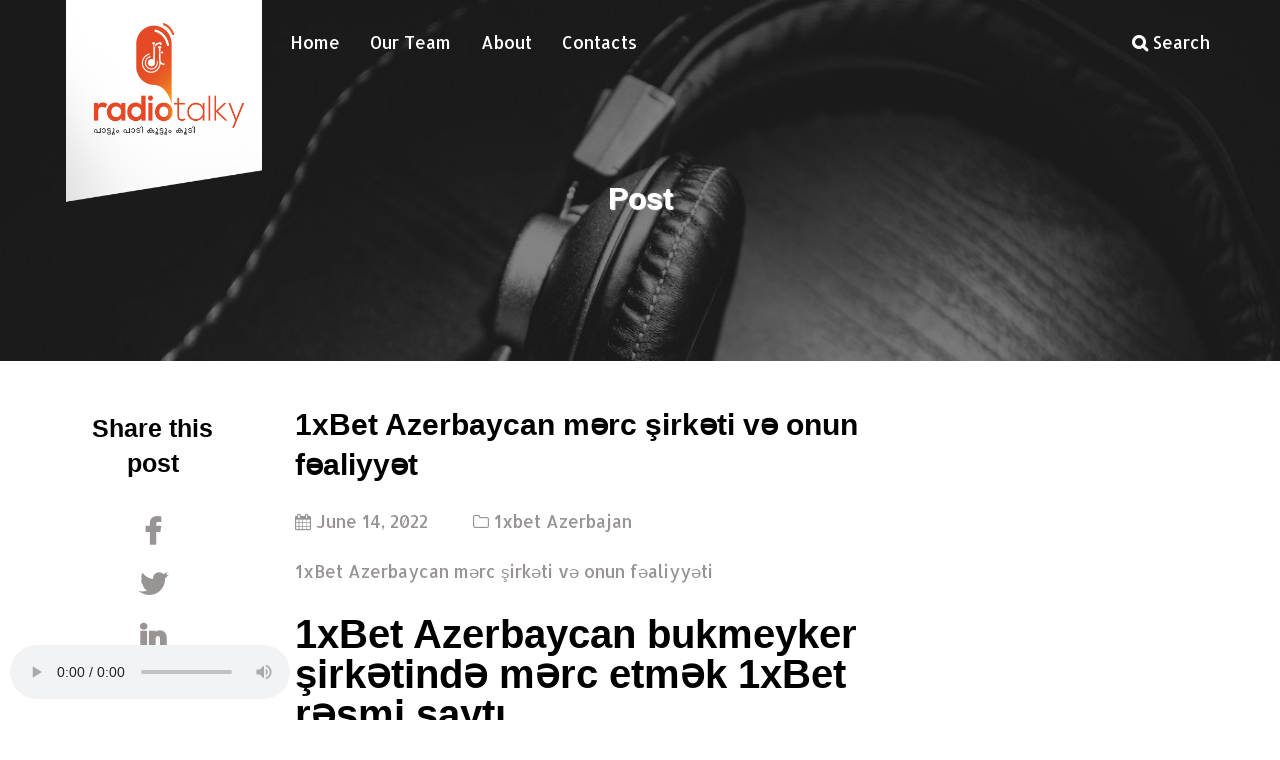

--- FILE ---
content_type: text/html; charset=UTF-8
request_url: https://radiotalky.com/2022/06/14/1xbet-azerbaycan-mrc-irkti-v-onun-faliyyt/
body_size: 30933
content:
<!doctype html>
<html lang="en-US">
<head>
	<meta charset="UTF-8">
	<meta name="viewport" content="width=device-width, initial-scale=1">
	<link rel="profile" href="http://gmpg.org/xfn/11">

	<title>1xBet Azerbaycan mərc şirkəti və onun fəaliyyət &#8211; Radio Talky</title>
<link rel='dns-prefetch' href='//fonts.googleapis.com' />
<link rel='dns-prefetch' href='//s.w.org' />
		<script type="text/javascript">
			window._wpemojiSettings = {"baseUrl":"https:\/\/s.w.org\/images\/core\/emoji\/12.0.0-1\/72x72\/","ext":".png","svgUrl":"https:\/\/s.w.org\/images\/core\/emoji\/12.0.0-1\/svg\/","svgExt":".svg","source":{"concatemoji":"https:\/\/radiotalky.com\/wp-includes\/js\/wp-emoji-release.min.js?ver=5.4.18"}};
			/*! This file is auto-generated */
			!function(e,a,t){var n,r,o,i=a.createElement("canvas"),p=i.getContext&&i.getContext("2d");function s(e,t){var a=String.fromCharCode;p.clearRect(0,0,i.width,i.height),p.fillText(a.apply(this,e),0,0);e=i.toDataURL();return p.clearRect(0,0,i.width,i.height),p.fillText(a.apply(this,t),0,0),e===i.toDataURL()}function c(e){var t=a.createElement("script");t.src=e,t.defer=t.type="text/javascript",a.getElementsByTagName("head")[0].appendChild(t)}for(o=Array("flag","emoji"),t.supports={everything:!0,everythingExceptFlag:!0},r=0;r<o.length;r++)t.supports[o[r]]=function(e){if(!p||!p.fillText)return!1;switch(p.textBaseline="top",p.font="600 32px Arial",e){case"flag":return s([127987,65039,8205,9895,65039],[127987,65039,8203,9895,65039])?!1:!s([55356,56826,55356,56819],[55356,56826,8203,55356,56819])&&!s([55356,57332,56128,56423,56128,56418,56128,56421,56128,56430,56128,56423,56128,56447],[55356,57332,8203,56128,56423,8203,56128,56418,8203,56128,56421,8203,56128,56430,8203,56128,56423,8203,56128,56447]);case"emoji":return!s([55357,56424,55356,57342,8205,55358,56605,8205,55357,56424,55356,57340],[55357,56424,55356,57342,8203,55358,56605,8203,55357,56424,55356,57340])}return!1}(o[r]),t.supports.everything=t.supports.everything&&t.supports[o[r]],"flag"!==o[r]&&(t.supports.everythingExceptFlag=t.supports.everythingExceptFlag&&t.supports[o[r]]);t.supports.everythingExceptFlag=t.supports.everythingExceptFlag&&!t.supports.flag,t.DOMReady=!1,t.readyCallback=function(){t.DOMReady=!0},t.supports.everything||(n=function(){t.readyCallback()},a.addEventListener?(a.addEventListener("DOMContentLoaded",n,!1),e.addEventListener("load",n,!1)):(e.attachEvent("onload",n),a.attachEvent("onreadystatechange",function(){"complete"===a.readyState&&t.readyCallback()})),(n=t.source||{}).concatemoji?c(n.concatemoji):n.wpemoji&&n.twemoji&&(c(n.twemoji),c(n.wpemoji)))}(window,document,window._wpemojiSettings);
		</script>
		<style type="text/css">
img.wp-smiley,
img.emoji {
	display: inline !important;
	border: none !important;
	box-shadow: none !important;
	height: 1em !important;
	width: 1em !important;
	margin: 0 .07em !important;
	vertical-align: -0.1em !important;
	background: none !important;
	padding: 0 !important;
}
</style>
	<link rel='stylesheet' id='wp-block-library-css'  href='https://radiotalky.com/wp-includes/css/dist/block-library/style.min.css?ver=5.4.18' type='text/css' media='all' />
<link rel='stylesheet' id='contact-form-7-css'  href='https://radiotalky.com/wp-content/plugins/contact-form-7/includes/css/styles.css?ver=5.1.9' type='text/css' media='all' />
<link rel='stylesheet' id='miniorange-api-authentication-css'  href='https://radiotalky.com/wp-content/plugins/wp-rest-api-authentication/public/css/miniorange-api-authentication-public.css?ver=1.3.8' type='text/css' media='all' />
<link rel='stylesheet' id='bootstrap-css'  href='https://radiotalky.com/wp-content/themes/audioatro/assets/css/bootstrap.min.css?ver=3.3.7' type='text/css' media='all' />
<link rel='stylesheet' id='audioatro-style-css'  href='https://radiotalky.com/wp-content/themes/audioatro/style.css?ver=5.4.18' type='text/css' media='all' />
<link rel='stylesheet' id='audioatro-fonts-css'  href='https://fonts.googleapis.com/css?family=Slabo+27px%7CRaleway%3A200' type='text/css' media='all' />
<link rel='stylesheet' id='owl-carousel-css'  href='https://radiotalky.com/wp-content/themes/audioatro/assets/css/owl.carousel.min.css?ver=2.2.1' type='text/css' media='all' />
<link rel='stylesheet' id='owl-theme-default-css'  href='https://radiotalky.com/wp-content/themes/audioatro/assets/css/owl.theme.default.min.css?ver=2.2.1' type='text/css' media='all' />
<link rel='stylesheet' id='swiper-css'  href='https://radiotalky.com/wp-content/themes/audioatro/assets/css/swiper.min.css?ver=3.4.2' type='text/css' media='all' />
<link rel='stylesheet' id='font-awesome-css'  href='https://radiotalky.com/wp-content/plugins/js_composer/assets/lib/bower/font-awesome/css/font-awesome.min.css?ver=5.5.2' type='text/css' media='all' />
<link rel='stylesheet' id='themify-icons-css'  href='https://radiotalky.com/wp-content/themes/audioatro/assets/css/themify-icons.css?ver=4.7.0' type='text/css' media='all' />
<link rel='stylesheet' id='all-in-one-video-gallery-backward-compatibility-css'  href='https://radiotalky.com/wp-content/plugins/all-in-one-video-gallery/public/assets/css/backward-compatibility.css?ver=2.4.1' type='text/css' media='all' />
<link rel='stylesheet' id='all-in-one-video-gallery-public-css'  href='https://radiotalky.com/wp-content/plugins/all-in-one-video-gallery/public/assets/css/public.css?ver=2.4.1' type='text/css' media='all' />
<script type='text/javascript' src='https://radiotalky.com/wp-includes/js/jquery/jquery.js?ver=1.12.4-wp'></script>
<script type='text/javascript' src='https://radiotalky.com/wp-includes/js/jquery/jquery-migrate.min.js?ver=1.4.1'></script>
<script type='text/javascript' src='https://radiotalky.com/wp-content/plugins/wp-rest-api-authentication/public/js/miniorange-api-authentication-public.js?ver=1.3.8'></script>
<script type='text/javascript' src='https://radiotalky.com/wp-content/themes/audioatro/assets/js/audioatro-main.js?ver=1'></script>
<link rel='https://api.w.org/' href='https://radiotalky.com/wp-json/' />
<link rel="EditURI" type="application/rsd+xml" title="RSD" href="https://radiotalky.com/xmlrpc.php?rsd" />
<link rel="wlwmanifest" type="application/wlwmanifest+xml" href="https://radiotalky.com/wp-includes/wlwmanifest.xml" /> 
<link rel='prev' title='Las Mejores Predicciones Sumado A Apuestas E-sport' href='https://radiotalky.com/2022/06/12/las-mejores-predicciones-sumado-a-apuestas-e-sport-7/' />
<link rel='next' title='Darmowe Spiny Za Rejestrację Bez Depozytu 2023 W Kasynac' href='https://radiotalky.com/2022/06/16/darmowe-spiny-za-rejestracj-bez-depozytu-2023-w-kasynac/' />
<meta name="generator" content="WordPress 5.4.18" />
<link rel="canonical" href="https://radiotalky.com/2022/06/14/1xbet-azerbaycan-mrc-irkti-v-onun-faliyyt/" />
<link rel='shortlink' href='https://radiotalky.com/?p=3503' />
<link rel="alternate" type="application/json+oembed" href="https://radiotalky.com/wp-json/oembed/1.0/embed?url=https%3A%2F%2Fradiotalky.com%2F2022%2F06%2F14%2F1xbet-azerbaycan-mrc-irkti-v-onun-faliyyt%2F" />
<link rel="alternate" type="text/xml+oembed" href="https://radiotalky.com/wp-json/oembed/1.0/embed?url=https%3A%2F%2Fradiotalky.com%2F2022%2F06%2F14%2F1xbet-azerbaycan-mrc-irkti-v-onun-faliyyt%2F&#038;format=xml" />
<script type="text/javascript"><!--
function powerpress_pinw(pinw_url){window.open(pinw_url, 'PowerPressPlayer','toolbar=0,status=0,resizable=1,width=460,height=320');	return false;}
//-->
</script>
<style type="text/css">.recentcomments a{display:inline !important;padding:0 !important;margin:0 !important;}</style><meta name="generator" content="Powered by WPBakery Page Builder - drag and drop page builder for WordPress."/>
<!--[if lte IE 9]><link rel="stylesheet" type="text/css" href="https://radiotalky.com/wp-content/plugins/js_composer/assets/css/vc_lte_ie9.min.css" media="screen"><![endif]--><link rel="icon" href="https://radiotalky.com/wp-content/uploads/2020/07/cropped-WhatsApp-Image-2020-07-07-at-22.08.57-1-32x32.jpeg" sizes="32x32" />
<link rel="icon" href="https://radiotalky.com/wp-content/uploads/2020/07/cropped-WhatsApp-Image-2020-07-07-at-22.08.57-1-192x192.jpeg" sizes="192x192" />
<link rel="apple-touch-icon" href="https://radiotalky.com/wp-content/uploads/2020/07/cropped-WhatsApp-Image-2020-07-07-at-22.08.57-1-180x180.jpeg" />
<meta name="msapplication-TileImage" content="https://radiotalky.com/wp-content/uploads/2020/07/cropped-WhatsApp-Image-2020-07-07-at-22.08.57-1-270x270.jpeg" />
		<style type="text/css" id="wp-custom-css">
			.owl-item.active.center .aa-latest-podcasts-slide-item .aa-podcast-texts {
  display: none;
}

.aa-presenter-social-links ul li a {
    background-color: transparent;
    border: none;
    color: #989494;
}
.aa-presenter-avatar {
  width: 105px;
}
.aa-pod-description p {
  text-align: left;
}
.aa-side-bar-main {
    display: none;
}
.aa-presenter-social-links ul.list-inline {
    display: none;
}

.aa-the-post-content strong {
    font-size: 25px;
    color: orange;
}
.navbar-brand img {
    margin-top: -3px;
    width: 220px;
    min-height: 220px;
}
.aa-podcast-header-main {
    background: linear-gradient( rgba(8, 8, 8, 0), rgba(0, 0, 0, 0) ) , url(https://radiotalky.com/wp-content/uploads/2020/07/newban.jpg);
    background-repeat: no-repeat;
    background-size: 100% 100%;
    min-height: 600px;
    background-position: 0% , 0% !important;
}
.aa-podcast-header-main .aa-latest-podcasts-slides-wrapper {
/*     margin-top: 70px; */
/*     display: none; */
}
.aa-main-podcast-title {
    margin-top: 165px;
}

.banHead {
    color: #fff;
    margin-top: 24%;
    font-size: 25px;
    text-align: center;
}
.banHead span {
    color: orange;
}
.downloadBtns {
    width: 50%;
    display: inline;
}
.downloadCol {
    text-align: center;
}
.aa-podcast-subscribe-btns .btn.aa-itunes-susbscribe:hover, .aa-podcast-subscribe-btns .btn.aa-itunes-susbscribe:focus {
    background-color: #fffdfe;
    color: #ffa500;
}
.aa-podcast-subscribe-btns .btn.aa-itunes-susbscribe {
    background-color: #ffa500;
    border: #ffa500;
    color: #fff;
}

.downloadCol.wpb_raw_code.wpb_content_element.wpb_raw_html{
    margin-top: 154px;
}
.aa-podcast-footer-section {
    margin-top: 70px;
    margin-bottom: 70px;
}
@media (min-width: 768px)
{
	
.navbar>.container .navbar-brand, .navbar>.container-fluid .navbar-brand {
    margin-left: -15px;
    padding: 0px;
    margin-top: -15px;
}
	.aa-latest-podcasts-slide-item .aa-podcast-texts {
    margin-top: -400px;
}

}

.aa-intro-podcasts-wrapper {
    background-color: #f4f4f4;
    min-height: 250px;
    padding-bottom: 50px;
    margin-top: 115px;
}

@media (max-width: 767px)
{
	.navbar-brand img {
    width: 150px;
    min-height: 150px;
}
	.vc_btn3.vc_btn3-size-lg.vc_btn3-icon-left:not(.vc_btn3-o-empty) {
    padding-left: 60px;
    padding-top: 15px;
    padding-bottom: 15px;
    margin-bottom: 5px;
}
.aa-latest-podcasts-slide-item .aa-podcast-title {
  font-size: 20px;
}
	.aa-featured-podcast-image img {
    height: auto;
    min-height: 350px;
    width:100%
  }

.wpb_raw_code.wpb_content_element.wpb_raw_html {
    margin-top: 20px;
}
	.aa-main-podcast-title {
    margin-top: 0px;
}
	.banHead {
    color: #fff;
		margin-top: 80px;
    font-size: 15px;
}

.wpb_button, .wpb_content_element, ul.wpb_thumbnails-fluid>li {
    margin-bottom: 15px;
}
.aa-podcast-header-main {
    background-size: cover;
    }
    .aa-intro-podcasts-wrapper {
    margin-top: 0px;
}
	.navbar-default {
    background-color: transparent;
}
	
.aa-latest-podcasts-slide-item .aa-podcast-texts {
      margin-top: -330px;
  }
}

		</style>
		<noscript><style type="text/css"> .wpb_animate_when_almost_visible { opacity: 1; }</style></noscript></head>

<body class="post-template-default single single-post postid-3503 single-format-standard wp-custom-logo aa-default-theme wpb-js-composer js-comp-ver-5.5.2 vc_responsive">



<div class="aa-page-with-img-header " style="" data-stellar-background-ratio="0.5"  >
 
    
 <nav class="navbar navbar-default">
 	<div class="container">
 		<div class="navbar-header">

 			 			
 			 				 					<a class="navbar-brand" href="https://radiotalky.com/">
                        <img  alt="Radio Talky" src="https://radiotalky.com/wp-content/uploads/2020/07/rtlogo.png">
                    </a>
 				 			
 			<div class="aa-mobile-menu-togggle">
 				<span></span>
 				<span></span>
 				<span></span>
 				<span></span>
 				<span></span>
 				<span></span>
 			</div>

 		</div>
 <div class="aa-mobile-off-canvas-menu" id="aa-mobile-menu">

 	<div class="menu-main-menu-container"><ul id="menu-main-menu" class="nav navbar-nav"><li itemscope="itemscope" itemtype="https://www.schema.org/SiteNavigationElement" id="menu-item-576" class="menu-item menu-item-type-post_type menu-item-object-page menu-item-home menu-item-576"><a title="Home" href="https://radiotalky.com/">Home</a></li>
<li itemscope="itemscope" itemtype="https://www.schema.org/SiteNavigationElement" id="menu-item-1073" class="menu-item menu-item-type-post_type menu-item-object-page menu-item-1073"><a title="Our Team" href="https://radiotalky.com/our-rjs/">Our Team</a></li>
<li itemscope="itemscope" itemtype="https://www.schema.org/SiteNavigationElement" id="menu-item-92" class="menu-item menu-item-type-post_type menu-item-object-page menu-item-92"><a title="About" href="https://radiotalky.com/about/">About</a></li>
<li itemscope="itemscope" itemtype="https://www.schema.org/SiteNavigationElement" id="menu-item-91" class="menu-item menu-item-type-post_type menu-item-object-page menu-item-91"><a title="Contacts" href="https://radiotalky.com/contacts/">Contacts</a></li>
</ul></div>
 	<ul class="nav navbar-nav navbar-right">
 		<li id="aa-header-search-icon">
 			<a href="javascript:void(0)" id="aa-header-show-search-area-show">
 				<i class="fa fa-search" aria-hidden="true"></i> Search 			</a>
 		</li>
 	</ul>

 </div>

</div>
</nav>
<div class="container">
	<div class="text-center aa-page-intro">

		
					<h3>Post</h3>
				
	</div>
</div>
</div><!-- aa-page-with-img-header -->

<div class="aa-content-wrapper">
	<div class="container">
		<div class="row">

												<div class="col-md-2">
				<div class="aa-section-third">
	<div class="text-center aa-article-share-wrapper">

		
					<h4>Share this post</h4>
		

				
		<div class="aa-share-icon">
					<a href="http://facebook.com/share.php?u=https%3A%2F%2Fradiotalky.com%2F2022%2F06%2F14%2F1xbet-azerbaycan-mrc-irkti-v-onun-faliyyt%2F&amp;t=1xBet+Azerbaycan+m%C9%99rc+%C5%9Firk%C9%99ti+v%C9%99+onun+f%C9%99aliyy%C9%99t" 
			onclick="javascript:void window.open('http://facebook.com/share.php?u=https%3A%2F%2Fradiotalky.com%2F2022%2F06%2F14%2F1xbet-azerbaycan-mrc-irkti-v-onun-faliyyt%2F&amp;t=1xBet+Azerbaycan+m%C9%99rc+%C5%9Firk%C9%99ti+v%C9%99+onun+f%C9%99aliyy%C9%99t'
			,'1466292609984','width=600,height=455,toolbar=0,menubar=0,location=0,status=0,scrollbars=0,resizable=1,left=0,top=0');return false;">
			<i class="fa fa-facebook" aria-hidden="true"></i>
		</a>
				</div>

		<div class="aa-share-icon">
					<a href="http://twitter.com/home?status=1xBet+Azerbaycan+m%C9%99rc+%C5%9Firk%C9%99ti+v%C9%99+onun+f%C9%99aliyy%C9%99t%20https%3A%2F%2Fradiotalky.com%2F2022%2F06%2F14%2F1xbet-azerbaycan-mrc-irkti-v-onun-faliyyt%2F" 
			onclick="javascript:void window.open('http://twitter.com/home?status=1xBet+Azerbaycan+m%C9%99rc+%C5%9Firk%C9%99ti+v%C9%99+onun+f%C9%99aliyy%C9%99t%20https%3A%2F%2Fradiotalky.com%2F2022%2F06%2F14%2F1xbet-azerbaycan-mrc-irkti-v-onun-faliyyt%2F',
			'1466291254543','width=600,height=455,toolbar=0,menubar=0,location=0,status=1,scrollbars=1,resizable=1,left=0,top=0');return false;" class="twitter-color">
			<i class="fa fa-twitter" aria-hidden="true"></i>
		</a>
				</div>

		<div class="aa-share-icon">
					<a href="http://www.linkedin.com/shareArticle?mini=true&amp;url=https%3A%2F%2Fradiotalky.com%2F2022%2F06%2F14%2F1xbet-azerbaycan-mrc-irkti-v-onun-faliyyt%2F&amp;title=1xBet+Azerbaycan+m%C9%99rc+%C5%9Firk%C9%99ti+v%C9%99+onun+f%C9%99aliyy%C9%99t&amp;summary=1xBet+Azerbaycan+m%C9%99rc+%C5%9Firk%C9%99ti+v%C9%99+onun+f%C9%99aliyy%C9%99ti%3Ch1%3E1xBet+Azerbaycan+bukmeyker+%C5%9Firk%C9%99tind%C9%99+m%C9%99rc+etm%C9%99k+1xBet+r%C9%99smi+sayt%C4%B1%3C%2Fh1%3E%3Cdiv+id%3D%22toc%22+style%3D%22backgr+..." 
			onclick="javascript:void window.open('http://www.linkedin.com/shareArticle?mini=true&amp;url=https%3A%2F%2Fradiotalky.com%2F2022%2F06%2F14%2F1xbet-azerbaycan-mrc-irkti-v-onun-faliyyt%2F&amp;title=1xBet+Azerbaycan+m%C9%99rc+%C5%9Firk%C9%99ti+v%C9%99+onun+f%C9%99aliyy%C9%99t&amp;summary=1xBet+Azerbaycan+m%C9%99rc+%C5%9Firk%C9%99ti+v%C9%99+onun+f%C9%99aliyy%C9%99ti%3Ch1%3E1xBet+Azerbaycan+bukmeyker+%C5%9Firk%C9%99tind%C9%99+m%C9%99rc+etm%C9%99k+1xBet+r%C9%99smi+sayt%C4%B1%3C%2Fh1%3E%3Cdiv+id%3D%22toc%22+style%3D%22backgr+...',
			'1466293098325','width=600,height=455,toolbar=0,menubar=0,location=0,status=0,scrollbars=0,resizable=1,left=0,top=0');return false;" class="linkedin-color">
			<i class="fa fa-linkedin" aria-hidden="true"></i>
		</a>
				</div>
		
	</div>
</div>			</div>
		
		<div class="col-md-7">
			<div id="primary" class="content-area">
				<div id="main" class="site-main">

					
<div id="post-3503" class="post-3503 post type-post status-publish format-standard hentry category-1xbet-azerbajan">
	<div class="aa-the-post-content">
		<div class="entry-header">

			<h3 class="aa-post-description">1xBet Azerbaycan mərc şirkəti və onun fəaliyyət</h3>
						<div class="entry-meta">
				<div class="aa-blog-post-entries">
					<span><i class="fa fa-calendar" aria-hidden="true"></i> June 14, 2022</span>
					<span class="cat-links"> <i class="fa fa-folder-o" aria-hidden="true"></i> <a href="https://radiotalky.com/category/1xbet-azerbajan/" rel="category tag">1xbet Azerbajan</a></span>				</div>
			</div><!-- .entry-meta -->
					</div ><!-- .entry-header -->

		
				<div class="aa-featured-img">

			            
            			    		    
	    </div>
	
		<div class="entry-content">
			<p>1xBet Azerbaycan mərc şirkəti və onun fəaliyyəti</p>
<h1>1xBet Azerbaycan bukmeyker şirkətində mərc etmək 1xBet rəsmi saytı</h1>
<div id="toc" style="background: #f9f9f9;border: 1px solid #aaa;display: table;margin-bottom: 1em;padding: 1em;width: 350px;">
<p class="toctitle" style="font-weight: 700;text-align: center;">Content</p>
<ul class="toc_list">
<li><a href="#toc-0">Bet Azerbaycan bukmeyker şirkətində mərc etmək</a></li>
<li><a href="#toc-1">Bet mobi versiya: funksional imkanlar</a></li>
<li><a href="#toc-2">Bet rəsmi saytı – idman növləri</a></li>
<li><a href="#toc-3">Bet Azerbaycan mərc şirkəti və onun fəaliyyəti</a></li>
<li><a href="#toc-4">bet mobil versiya asan giriş</a></li>
<li><a href="#toc-5">Bet rəsmi saytı üzrə idman mərc növləri</a></li>
<li><a href="#toc-6">Bet az mərc oyunları</a></li>
<li><a href="#toc-7">Customer Support Service on the 1xbet Mobile App</a></li>
<li><a href="#toc-8">How to Get the 1xBet Mobile App and Install it on Your Device</a></li>
<li><a href="#toc-9">Is it Possible to Withdraw the Bonus from 1xBet App?</a></li>
<li><a href="#toc-10">Azərbaycanı Kanadada Layiqincə Təmsil edən Yusif Savalan..</a></li>
<li><a href="#toc-11">bet mobi versiyası necə işləyir</a></li>
<li><a href="#toc-12">Bet Azerbaycan rəsmi saytı üzrə bonuslar</a></li>
<li><a href="#toc-13">Şirkətimiz haqqında</a></li>
<li><a href="#toc-14">Cтaвки в live</a></li>
<li><a href="#toc-15">Rəsmi Bakı Parisə nota verdi</a></li>
<li><a href="#toc-16">Günün qoroskopu &#8211; 28.11.2019</a></li>
<li><a href="#toc-17">Bet bahis qazandığınız pulların ödənişi</a></li>
<li><a href="#toc-18">Bet az Live Streaming və Betting</a></li>
<li><a href="#toc-19">Siyavuş Novruzov DİN-i məhkəməyə verir: 400 min təzminat</a></li>
<li><a href="#toc-20">bet mobile versiya güzgüsü nədir</a></li>
<li><a href="#toc-21">Planşet və telefonlar üçün 1xBet mobil versiyası</a></li>
<li><a href="#toc-22">Tövsiyə olunan ən yaxşı 3 bukmeker şirkətini sınayın</a></li>
<li><a href="#toc-23">bet az, 1xbet az saytı</a></li>
<li><a href="#toc-24">Safe Mobile Gaming for Users</a></li>
<li><a href="#toc-27">Hollandiyadan gələn azərbaycanlı qız canlı yayımda</a></li>
<li><a href="#toc-28">Bet canlı mərclər sahəsidə</a></li>
<li><a href="#toc-29">Rəsmi 1xBet mobi versiya: tam baxış</a></li>
<li><a href="#toc-30">Bet mobi tətbiqi və mobil sayt versiyası</a></li>
<li><a href="#toc-31">bet mobile versiya güzgüsü nədir</a></li>
</ul>
</div>
<p>Geniş çeşiddə olan bonuslar və promosiyalar təklif edən mərc şirkəti axtarırsınızsa sizin üçün ola biləcək mərc şirkəti hBet bukmeyker olacaqdır. Həqiqətən də bukmeyker şirkətinin mərclər üzrə seçimlər çoxdur və bir-birindən qazanclı olacaq bonusları sizlər üçün təklif edir. Bukmeyker şirkətləri arasında seçiminizi edərkən əsas götürülən məsələlərdən biri həmin mərc şirkəti üzrə taklif olunan oyunların çoxluğu və mərclərin növləridir.</p>
<ul>
<li>1xBet rəsmi saytı saytını istifadə edərək siz dünya üzrə top liqalarda mərclər edə biləcəksiniz.</li>
<li>Mərc şirkətinin bu funksiyası sayəsində siz daha effektli mərclər edə biləcəksiniz.</li>
<li>1xBet rəsmi saytı üzərində çıxarma tələbi etdiyiniz pul vəsaitləri heç bir faiz dərəcəsi tutulmadan balansınıza əlavə olunacaqdır.</li>
<li>1xBet Azərbaycan fəaliyyətinin ilk zamanlarından etibarən müştəriləri üçün yartdığı seçimlərlə rəqiblərindən fərqlənmişdir və insanların inamını qazana bilmişdir.</li>
<li>Buna görə də mobil versiyasında pul qoyuluşları etməklə gün ərzində qazanmaq imkanı əldə etmiş olursunuz.</li>
</ul>
<p>Növbəti dəfə şərh yazmaq üçün adımı, e-poçtumu və veb saytımı bu brauzerdə saxlayın. Məlumat internet səhifələrində istifadə edildikdə hiperlink vasitəsi ilə istinad mütləqdir.</p>
<h2 id="toc-0">Bet Azerbaycan bukmeyker şirkətində mərc etmək</h2>
<p>Əgər bol çeşiddə olan bonuslardan və promosiyalardan yararlanmaq istəsəniz sizin üçün ən yaxşı ünvan bk 1xBet bukmeyker şirkəti olacaqdlır. 1xBet bukmeyker şirkəti sizlər üçün geniş seçimdə, bir-birindən fərqli olan və sizin üçün faydalı olacaq bonuslar təklif edir. 1xBet saytı tərəfindən sizlərə özəl təklif edilən bu imkanlardan yararlana bilmək üçün ilk öncə mərc şirkətinin saytında qeydiyyatdan keçmək və sayta daxil olmaq lazımdır. Fəaliyyət göstərən bukmeyker şirkətlərini digərləri ilə müqayisə edərkən diqqət verilməsi gərəkən halardan biri mərclər üzrə təklif olunan geniş seçim növlərinin olmasıdır. Bu cəhəti nəzərə alaraq deyə bilərik ki, 1xBet bukmeyker şirkəti bu baxımdan çox öndədir və geniş çeşidli idman növləri seçimləri edir. Bundan siz 1xBet canlı üzərindən olan oyunlardan da yararlana və yüksək əmsallarla mərclər edə bilərsiniz.</p>
<ul>
<li>Saytın 1xBet canlı olaraq oyanan kazino növləri təklif edən 1xBet Live Casino üzrə oyunlar da var.</li>
<li>Bütün bunların hamısı mərc şirkəti üzrə geniş çeşidliliyin olmasının göstəricisidir.</li>
<li>Apple cihazlarından istifadə edən istifadəçilər mobil versiya güzgüsü tətbiqetməsini rəsmi bukmeker veb saytında taparaq yükləyə bilərlər.</li>
<li>1xbet bukmeker kontorunun portalına bilavasitə geirişin olmaması ilə əlaqədar 1xbet mobi versiya güzgüsü adlanan vasitədən istifadəyə əl atmaq lazımdır.</li>
<li>1xBet mobil tətbiqetmə ilə onlayn olaraq idman mərcləri bölümünə rahatlıqla çata və mərc etmək istədiyiniz fəaliyyət növünə asanlıqla mərc edə bilərsiniz.</li>
</ul>
<p>Bürcün, futbolun marka üçün əsas prioritet olması, hər hansı digər mərc növündən daha çox futbol bazarları və mərc kuponları ilə daha geniş bir seçim təklif etməsi heç bir sirr vermir. Bununla yanaşı, mərc sahəsinə istiqamətlənən çox ciddi şəkildə əylənilib, yəni təklif edilən futbol mərc oyunları imkanlarına gəldikdə Rusiyadan qumarbazlar öz elementlərində olacaqlar.1XBET azerbaycan 1XBET AZ <a href="https://1xbet-azerbaijan2.com/">1xbet indir</a></p>
<h3 id="toc-1">Bet mobi versiya: funksional imkanlar</h3>
<p>Mobil güzgü ilə sizin bu cür çətinlikləriniz heç vaxt olmayacaqdır – hər şey maksimum dərəcədə sadə, rahat və çox tezdir.Qeyd bonusu Növbəti dəfə şərh yazmaq üçün adımı və elektron poçtumu bu brauzerdə saxlayın. 1XBet az , 40-dan çox dildə mərc oyunları xidmətlərini təklif edərək dünya üzərində qeyd etdi.</p>
<ul>
<li>Əgər birdən 1xbet mobile versiya güzgüsü hər hansı səbəblər üzündən bloklanarsa, biz tez bir zamanda sizi yeni mobil güzgü ilə təmin edəcəyik.</li>
<li>Birada 1xBet bukmeyker şirkətinin ümumi olaraq öz rəqiblərindən fərqləndiyini və mərc bazarında ən yaxşılardan olduğunu gördük.</li>
<li>Hər hansı bir problem meydana çıxdığı zaman müştərilər kömək üçün 1xbet mobil texniki dəstək xidmətinə müraciət edə bilərlər.</li>
<li>Əgər bol çeşiddə olan bonuslardan və promosiyalardan yararlanmaq istəsəniz sizin üçün ən yaxşı ünvan bk 1xBet bukmeyker şirkəti olacaqdlır.</li>
<li>Tam ekranı əhatə edən və istənilən cür telefonlara uyğunlaşan saytın mobil versiyası yuxarıda qeyd olunduğu kimi Top Live və Top Xətt üzrə oyunları göstərir.</li>
<li>Məsələ bundadır ki, Azərbaycan ərazisində bukmeker fəaliyyətinin təşkili üçün lisenziya (icazə) olmadığından, ölkə ərazisində bir çox digərləri kimi 1xbet bukmeker kontorunun da saytı bloklanmışdır.</li>
</ul>
<p>Saytın mobil versiyası əlaqə üçün elektron poçt, telefon nömrəsi, onlayn-məsləhətçi, əks əlaqə forması kimi bir neçə variantlar təklif edir. Moby mütəxəssisləri bütün gün ərzində sizin müraciətlərə baxmağa və onları cavablandırmağa hazırdırlar. Platformanın versiyasından asılı olaraq 1xbet mobile versiyası funksional imkanlarına görə stasionar quraşdırılan proqramdan, demək olar ki, heç nə ilə fərqlənmir. Bahis mobil versiyasında qeydiyyatdan keçin, depozitinizi yükləyin və oyundan həzz alın. Mobil versiyası ilə mərc oyunlarında iştirak etdiyiniz zaman bukmeker kontoru şəxsi məlumatlarınızın məxfiliyinə və maliyyə əməliyyatlarının qorunmasına zəmanət verir.</p>
<h3 id="toc-2">Bet rəsmi saytı – idman növləri</h3>
<p>Üzv olmaq üçün hesaba pul yatırmaq lazım deyil – virtual valyutada ifa edilə bilən bir neçə pulsuz casino oyunları var. Bununla birlikdə, idman mərc oyunları ilə hərəkət etmək istəyənlər ilk növbədə pul vəsaitlərini yerləşdirməlidirlər.1XBET azerbaycan 1XBET AZ</p>
<ul>
<li>Həmçinin mərc şirkətinin təklif etdiyi oyun növləri üzrə növ çeşidi də çoxdur.</li>
<li>Mobil tətbiq sizlərə önəmli xəbərləri, həmçinin pul yatırması və çıxarması tələbləri zamanı da sizlərə hərəkətli bildiriş olaraq göndərməkdədir.</li>
<li>Saytın mobil versiyası vasitəsilə pul qoyuluşları edən oyunçu hər gün yüzlərlə oyun və qarşılaşmaya çıxış əldə edir.</li>
<li>1xbet – bettinq bazarında 2007-ci ildən fəaliyyət göstərən beynəlxalq miqyaslı bukmekerdir.</li>
<li>1xBet mobil versiyasında profildən promo ballarınızı görə, şəxsi məlumat, mesajlar, mərc tarixçəsi, hesabı artırmaq və hesabdan çıxarmaq üsulları və digər alt bölmələr üçün keçid əldə edə bilərsiniz.</li>
</ul>
<p>Bu, əsasən, hesabınızdakı pulunuz olmadığı halda, mərc oyunların əvvəlcədən yerləşdirilməsinə imkan yaradır, lakin hələ də silinməyən mərc oyunları qalib olmaq şansına malikdir.1XBET azerbaycan 1XBET AZ StarJackpot promosyonu da var ki, bu oyunçuları hər gün mütərəqqi bir məbləğ qazanma imkanı verir. Yenilənən pəncərədə siz daha az trafiklə, digər əlavə promoşn, elan və alt-bölmələri görmədən çox sadə interfeysli saytla qarşılaşacaqsınız. Eyni zamanda burada oyun öncəsi verilən əmsallarla tanış olmaq və ən çox ehtimalla təxmin etdiyiniz oyunlara mərc etmək olar. Saytın mobil versiyasına mobil telefonlar vasitəsilə daxil olmaq istəyənlər üçün brauzerdə vebsaytın URL ünvanını yazmağınız kifayətdir.</p>
<h2 id="toc-3">Bet Azerbaycan mərc şirkəti və onun fəaliyyəti</h2>
<p>Bu uşaqlar, at yarışlarının məşhur olması və ata hadisələrinə həsr olunmuş layiqli bir bölməyə xidmət etmələri üçün əlbəttə ki, kor deyil. Ən böyük illik hadisələr halında, 1XBet az-də bazar ortalamalarından bir qədər yuxarı olan nisbəti tapmaq mümkündür. Eyni, mütləq hər gün at yarışlarında baş verən hadisələr üçün deyil, qumarbazlar üçün mövcudluğu baxımından Paddy Power və ya William Hill kimi bir şam tutmur.1XBET azerbaycan 1XBET AZ Canlı axın və canlı oyunları baxımından 1XBet az-ə görə çox yüksək hesab vermək ədalətli deyil.</p>
<ul>
<li>Mobil versiya hadisələrin geniş seçimi, yüksək əmsallar, ödənişlərə zəmanət, və hər bir oyunçuya fərdi yanaşma üzərində qurulmuşdur.</li>
<li>Android istifadəçiləri isə vebsaytın yuxarı sol küncündə mobil telefon ikonuna klikləməklə Smartfon üçün tətbiqlər pəncərəsindən Android 1xBet mobi tətbiqetməni APK formatında endirib quraşdıra bilərlər.</li>
<li>Mərc şirkəti bk 1khBet mərc sahəsi üzrə çox geniş xidmətlər və üstünlüklər təklif edir və öz sahəsində göstərdiyi xidmətlər üzrə ilk sıralardadır.</li>
<li>Növbəti dəfə şərh etdiyim zaman adımı, elektron poçtumu və veb saytımı bu brauzerdə qeyd edin.</li>
</ul>
<p>Həmçinin mərc şirkətinin təklif etdiyi oyun növləri üzrə  növ çeşidi də çoxdur. Siz mərc şirkətinə daxil olduqdan sonra mərc seçiminiz edə və mərcləriniz üzrə yüksək 1x dərəcəsi əmsallarından yararlana bilərsiniz. Mərc şirkəti təkcə bu növ idman növləri üzərində olan geniş çeşidlə qalmır, həmçinin sayt əsasında e-idman, virtual idman kimi oyun növlərində də geniş seçimlər təklif edir. Bütün bunların hamısı mərc şirkəti üzrə geniş çeşidliliyin olmasının göstəricisidir. Canlı müsabiqlərin mövcudluğu və onlarda mərc edə bilmək hər bir mərc şirkəti üzrə lazım olan əsas amillərdəndir.</p>
<h2 id="toc-4">bet mobil versiya asan giriş</h2>
<p>İnsanların mərc şirkətləri arasında seçim edərək əsas götürülən bu halları 1xBet bukmeyker qarşılayır və həmçinin 1xBet canlı üzrə əla xidmətlər təklif edir. Bukmeker şirkəti 1xBet-in istər qarşıdan gələn müsabiqələr üzrə istərsə də canlı oyunlar üzrə geniş seçim imkanları vardır.</p>
<ul>
<li>1xbet mobil proqramından istifadə üçün zəruri olan şərt yükləmə faylını köçürmək və yükləməni işə salmaqdır.</li>
<li>Saytın mobil versiyasında oyunlara düzgün yanaşma zamanı həvəsləndirici təkliflər depoziti artırmaq şansını yüksəldir.</li>
<li>Mobil versiya giriş həyata keçirməklə həmçinin yeniyetmələr və həvəskarlar arasındakı yarışlara, yoldaşlıq görüşlərinə də pul qoyuluşları etmək olar.</li>
<li>Bununla yanaşı, mərc sahəsinə istiqamətlənən çox ciddi şəkildə əylənilib, yəni təklif edilən futbol mərc oyunları imkanlarına gəldikdə Rusiyadan qumarbazlar öz elementlərində olacaqlar.1XBET azerbaycan 1XBET AZ</li>
<li>Yenilənən pəncərədə siz daha az trafiklə, digər əlavə promoşn, elan və alt-bölmələri görmədən çox sadə interfeysli saytla qarşılaşacaqsınız.</li>
</ul>
<p>Mobil bütün dünyadan olan yüz minlərlə betterin diqqətini cəlb edə bilmiş mobil tətbiqetmə olmaqla MDB ölkələrindəki kontorlar arasında idman oyunlarına pul qoyuluşları üçün ən yaxşı platforma kimi qəbul edilməkdədir. 1xbet mobi müştərilərinə sadəcə olaraq idmana pul qoyuluşları etmək təklif olunmur, bu mobil tətbiqi vasitəsilə onlar azartdan zövq hiss edə, hərtərəfli dəstək ala, totalizatorda bəxtlərini sınaya bilərlər.</p>
<h3 id="toc-5">Bet rəsmi saytı üzrə idman mərc növləri</h3>
<p>Bukmeker müntəzəm olaraq hərəkətli və maraqlı aksiyalar keçirir və bonus proqramları təqdim edir. Saytın mobil versiyasında oyunlara düzgün yanaşma zamanı həvəsləndirici təkliflər depoziti artırmaq şansını yüksəldir. Bütün üstünlükləri yalnız mobil versiya giriş həyata keçirərək şəxsi təcrübədə qiymətləndirmək mümkündür.</p>
<ul>
<li>İdman növlərinə əlavə olaraq 1xBet bukmeyker şirkəti 1x bahis üzrə virtual idman növləri üzrə də xidmət təklif edir.</li>
<li>Qeyd etmək lazımdır ki, bu cür şikayətlər adətən səhv və ya sindikatlı oyunçulardan gəlir və ya səhv hesabatlardan istifadə edərək, şübhəli hadisələrlə bağlı mərc oyunları, bonus qaydalarından sui-istifadə və s.</li>
<li>Bu cəhəti nəzərə alaraq deyə bilərik ki, 1xBet bukmeyker şirkəti bu baxımdan çox öndədir və geniş çeşidli idman növləri seçimləri edir.</li>
<li>1XBet az, mərc oyunları səxavətli bir sıra ilə həqiqətən asan bir platforma qoyduq – bunların hamısı əsas ekranın sol tərəfindəki menyuya daxil edilə bilər.</li>
</ul>
<p>1xbet bukmeker kontorunun verdiyi bütün imkanlardan və üstünlüklərdən faydalanmaq üçün mobil versiya güzgüsündən istifadə etmək lazımdır. Məsələ bundadır ki, Azərbaycan ərazisində bukmeker fəaliyyətinin təşkili üçün lisenziya (icazə) olmadığından, ölkə ərazisində bir çox digərləri kimi 1xbet bukmeker kontorunun da saytı bloklanmışdır. Doğrusunu desək, 1xbet Azərbaycan Respublikasında rəsmi çalışmaq üçün yerli lisenziya almağa heç can atmır da, çünki bu, ona gətirib çıxaracaqdır ki, oyunçunun uduş məbləğindən böyük faizlər tutulacaqdır.</p>
<h2 id="toc-6">Bet az mərc oyunları</h2>
<p>1xbet – bettinq bazarında 2007-ci ildən fəaliyyət göstərən beynəlxalq miqyaslı bukmekerdir. Mobil bukmeker kontoru oyunçuların geniş əhatə dairəsinə istiqamətlənmişdir. Mobile platforması sadə interfeysə malikdir ki, bu da istənilən istifadəçiyə onu asanlıqla və tez bir zamanda başa düşməyə imkan verir. 1xbet mobi müştərilərinin ixtiyarına bütün populyar idman növləri üzrə mərclər kəsmək üçün geniş seçim imkanı verilmişir.</p>
<p>Mərc şirkətləri üzrə seçim edərkən diqqət yetirilməsi gərəkən əsas mövzulardan biri oyunlar üzrə təklif edilən mərc əmsallarının yüksəkliyidir. Bukmeyker şirkəti 1xBet həm qarşıdan gələn müsabiqələr üzrə həm də canlı davam edən müsabiqələr üzrə yüksək əmsallar təklif edir. 1xbet bahis mərc şirkətinin təklif etdiyi bu mərclər sahəsində siz mərclərinizi yüksək əmsallarla edə və çox qısa bir zamanda gəlirlərinizi artıra bilərsiniz.</p>
<h3 id="toc-7">Customer Support Service on the 1xbet Mobile App</h3>
<p>1xBet bahis şirkəti hər zaman bu yüksək əmsallarla rəqiblərin öndə olmuş və bu sahədə ən yaxşı olmuşdur. Yüksək əmsallar sayəsində siz daha qazancı çox olan mərclər də bilər və yüksək məbləğlər qazana bilərsiniz. Birada 1xBet bukmeyker şirkətinin ümumi olaraq öz rəqiblərindən fərqləndiyini və mərc bazarında ən yaxşılardan olduğunu gördük. Sizin üçün təklif olunan bu üstünlüklərdən yararlana bilmək üçün saytda qeydiyyatdan keçməniz və 1xBet Azerbaycan saytına giriş etməniz lazımdır.Pulsuz mərc bonusu əldə edin</p>
<ul>
<li>Bu tələbi etdikdən sonra, qısa bir zaman çərçivəsi içində çıxarılmasını tələb etdiyiniz pullar balansınızda olacaqdır.</li>
<li>1xBet mobi versiyası və mobil təbiqlər ilə müştəri xidmətləri, dəstək xətti ilə də əlaqə saxlamaq və məlumat almaq daha rahatdır və təhlükəsizliyiniz əmin əllərdədir..</li>
<li>Yüksək əmsallar, geniş prematç xətti və Live, sürətli pul çıxartma sayəsində 1xbet mobi öz müştərilərinin etimadını qazanmışdır.</li>
<li>Bukmeker şirkəti 1xBet-in istər qarşıdan gələn müsabiqələr üzrə istərsə də canlı oyunlar üzrə geniş seçim imkanları vardır.</li>
<li>Bukmeker müntəzəm olaraq hərəkətli və maraqlı aksiyalar keçirir və bonus proqramları təqdim edir.</li>
</ul>
<p>1xBet az bonus portfelinin bir hissəsi onlardan fərqli bonuslara malik ola bilər ki, bunlardan bəziləri həqiqətən maraqlı və maraqlıdır.1XBET azerbaycan 1XBET AZ Müştərilərə bir satırda ən azı 20 mərc oyunları müvəffəqiyyətsiz olması halında müştərilərə $ 100 pulsuz mərc təklif edir … bir az zərbəni yumşaldır. “Kuboklar” da müntəzəm olaraq işləyir və müəyyən bir dövrdə müəyyən bir sıra mərc oyunları yerləşdirənlərə pulsuz mərc oyunları verildiyi digər promoslar da var. Advancebet, 1XBet az müştəriləri arasında daha çox məşhur bir xüsusiyyətdir.</p>
<h2 id="toc-8">How to Get the 1xBet Mobile App and Install it on Your Device</h2>
<p>1xbet mobi versiya güzgüsü sizə bloklamanı yan keçərək gün ərzində istədiyiniz zaman rəsmi sayta giriş imkanı verir. Hal-hazırda 1xbet mobil versiya güzgüsü üçün aktual alternativ ünvanlar Fonbet, Parimatç, 1xbet, Marafon, Pul qoyuluşları liqasıdır. Aktual ünvan heç bir problem olmadan şəxsi kabinəyə girməyə və idman oyunlarına pul qoyuluşları etməyə imkan verəcəkdir.</p>
<ul>
<li>Bu mobil tətbiqetmə vasitəsilə istifadəçilər həm prematç xəttində, həm də Live olaraq mərclər kəsə bilər.</li>
<li>1xBet bukmeyker şirkəti sizlər üçün geniş seçimdə, bir-birindən fərqli olan və sizin üçün faydalı olacaq bonuslar təklif edir.</li>
<li>Bukmeker kontorunun rəsmi saytına girmək və idman qarışlarına pul qoyuluşları etmək istənilən cihazdan mümkündür.</li>
<li>Mobil tətbiqlərin gətirdiyi üstünlüklərdən, siyahının başında giriş probleminin yaşanmaması gəlir.</li>
<li>Hal-hazırda 1xbet mobil versiya güzgüsü üçün aktual alternativ ünvanlar Fonbet, Parimatç, 1xbet, Marafon, Pul qoyuluşları liqasıdır.</li>
<li>Xüsusi mobil və masaüstü proqramlarının performanslarına görə yaxşı bir ünsürü var, hər gün 1000-ə yaxın hadisə, hərəkətləri sürətli tempolu və təzə tutur.1XBET azerbaycan 1XBET AZ</li>
</ul>
<p>Bu mobil tətbiqetmə vasitəsilə istifadəçilər həm prematç xəttində, həm də Live olaraq mərclər kəsə bilər. 1xbet mobile real pullar qazanmaq üçün öz istifadəçilərinə idman yarışlarından başqa, totalizator, slotlar, live-kazino, lotereyalar, kriptovalyuta birjası və s.</p>
<h3 id="toc-9">Is it Possible to Withdraw the Bonus from 1xBet App?</h3>
<p>Mobil versiyadakı bu idman növlərinin hər biri ölkə və çempionatlar üzrə birləşdirilmiş hadisələrin müxtəlifliyindən təşkil olunmuşdur. Saytın mobil versiyası vasitəsilə pul qoyuluşları edən oyunçu hər gün yüzlərlə oyun və qarşılaşmaya çıxış əldə edir. Saytın mobil versiyasının bu siyahısına konkret ölkənin əsas liqası, bir neçə aşağı divizion, kubok oyunları, beynəlxalq liqa və turnirlərdəki qarşılaşmalar daxildir. Mobil versiya giriş həyata keçirməklə həmçinin yeniyetmələr və həvəskarlar arasındakı yarışlara, yoldaşlıq görüşlərinə də pul qoyuluşları etmək olar. Tətbiqetmə prematç xətti və Live ilə qarşılıqlı əlaqəni və hərəkətli və sürətli edir, trafikə qənaət edir, istifadəçinin olduğu yerdən asılı olmayaraq platformaya maneəsiz girişi təmin edir.</p>
<ul>
<li>Bloklamalardan rahat bir şəkildə yan keçmək üçün tövsiyələr almaq üçün hər zaman sizə məsləhətlər verməyə hazır olan texniki dəstək xidmətinə müraciət edə bilərsiniz.</li>
<li>1XBet az , 40-dan çox dildə mərc oyunları xidmətlərini təklif edərək dünya üzərində qeyd etdi.</li>
<li>Bukmeker şirkətinə həm sayt üzərindən həm də mobil cihazlarınız üçün yaradılmış tətbiq sayəsində 1xBet giriş edə bilərsiniz.</li>
<li>Bukmeyker şirkəti 1xBet dünya miqyasında fəaliyyət göstərən ən böyük mərc şirkətləri arasında ilk sıralarda gəlir.</li>
<li>Gördüyünüz kimi, 1xbet bukmeker kontoru maksimum fayda ilə idmana mərc oyunu pul qoyuluşları etməyə hazırlaşanlar üçün həqiqi və uğurlu bir tapıntıdır.</li>
<li>1xBet saytı tərəfindən sizlərə özəl təklif edilən bu imkanlardan yararlana bilmək üçün ilk öncə mərc şirkətinin saytında qeydiyyatdan keçmək və sayta daxil olmaq lazımdır.</li>
</ul>
<p>Bürcün ən böyük problemlərindən biri şəffaflıqla bağlı olduqca az miqdarda möhtəşəm bir şöhrət əldə etdikləri üsuldur. Qələbələrə daxil olmaq üçün olduqca çətin tapan qazandıqları çox sayda hesabat var, baxmayaraq ki, belə hallarda hekayənin hər iki tərəfi həmişə aydındır. Qeyd etmək lazımdır ki, bu cür şikayətlər adətən səhv və ya sindikatlı oyunçulardan gəlir və ya səhv hesabatlardan istifadə edərək, şübhəli hadisələrlə bağlı mərc oyunları, bonus qaydalarından sui-istifadə və s. Orta istirahət oyunçusu onun fondları üçün narahatlığa səbəb olmur, çünki şirkət kifayət qədər uzun müddətdirdir və gəlirli bazardan uzun illər istismar etmiş və yalnız bir gün möcüzə deyil.1XBET AZ</p>
<h3 id="toc-10">Azərbaycanı Kanadada Layiqincə Təmsil edən Yusif Savalan..</h3>
<p>1XBet az, mərc oyunları səxavətli bir sıra ilə həqiqətən asan bir platforma qoyduq – bunların hamısı əsas ekranın sol tərəfindəki menyuya daxil edilə bilər. 1XBet azerbaycan ilə qrupun ən yaxşıları futbol, ​​motor yarışları, həndbol, tennis, ragbi, Aussie qaydaları futbolu, buz xokkeyi və Amerika futbolu olsa da bazarlar bol və müxtəlifdir.</p>
<ul>
<li>Moby mütəxəssisləri bütün gün ərzində sizin müraciətlərə baxmağa və onları cavablandırmağa hazırdırlar.</li>
<li>1hBet saytı üzrə çoxsaylı üstünlüklər, təhlükəsizlik məsələləri və kompaniyalar ilə bu güvəni boşuna qazanmadığının bir daha sübutudur.</li>
<li>1xBet-dən istifadə edərək sizin mərc etdiyiniz oyunları canlı izləyə və onlar üzərində mərc edə biləcəksiniz.</li>
<li>1xBet Azerbaycan şirkətinin digər mərc şirkətləri ilə müqayisədə üstünlüyünün göstəriciləridən biri olaraq sayıla bilər.</li>
</ul>
<p>Mərclər üzrə yüksək 1x dərəcəsi təklif edən 1xBet Azerbaycan mərc şirkətinin  saytına istədiyiniz zaman rahat bir şəkildə daxil ola həmçinin öz mərclərinizi yerləşdirə bilərsiniz. İdman növlərinə əlavə olaraq 1xBet bukmeyker şirkəti 1x bahis üzrə virtual idman növləri üzrə də xidmət təklif edir.</p>
<h2 id="toc-11">bet mobi versiyası necə işləyir</h2>
<p>Onun vasitəsilə mobil bukmeker kontorundakı şəxsi kabinəyə və rəsmi sayta sürətli girişi həyata keçirmək olar. Saytın 1xbet mobil versiyası vasitəsilə yeni oyun hesabının sürətli qeydiyyatı saytda ilk giriş zamanı artıq bir neçə dəqiqədən sonra ilk pul qoyuluşunu etməyə imkan verir. Bahis mobil versiyasında yeni akkauntun qeydiyyatı zamanı oyunçu bizim promokodla ilk depozitə 130 Avro bonus alır.</p>
<ul>
<li>Üzv olmaq üçün hesaba pul yatırmaq lazım deyil – virtual valyutada ifa edilə bilən bir neçə pulsuz casino oyunları var.</li>
<li>Fəaliyyət göstərən bukmeyker şirkətlərini digərləri ilə müqayisə edərkən diqqət verilməsi gərəkən halardan biri mərclər üzrə təklif olunan geniş seçim növlərinin olmasıdır.</li>
<li>“Kuboklar” da müntəzəm olaraq işləyir və müəyyən bir dövrdə müəyyən bir sıra mərc oyunları yerləşdirənlərə pulsuz mərc oyunları verildiyi digər promoslar da var.</li>
<li>Tətbiqetmə prematç xətti və Live ilə qarşılıqlı əlaqəni və hərəkətli və sürətli edir, trafikə qənaət edir, istifadəçinin olduğu yerdən asılı olmayaraq platformaya maneəsiz girişi təmin edir.</li>
</ul>
<p>Tələbi artıran digər səbəb isə istədiyiniz yerdən istənilən an çatma imkanı təmin etməsidir. Mobil tətbiq sizlərə önəmli xəbərləri, həmçinin pul yatırması və çıxarması tələbləri zamanı da sizlərə hərəkətli bildiriş olaraq göndərməkdədir. 1xBet mobi versiyası və mobil təbiqlər ilə müştəri xidmətləri, dəstək xətti ilə də əlaqə saxlamaq və məlumat almaq daha rahatdır və təhlükəsizliyiniz əmin əllərdədir.. Bütün bu üstünlüklərdən və daha çoxundan faydalanmaq üçün 1 x Bet Moby tətbiqlərini yükləməyiniz tövsiyyə olunur. Əgər tətbiqi yükləmək istəmirsinizsə, mobil versiyası sizə ən yüksək istifadəçi təcrübəsi təmin edəcək.Qeydiyyat bonusu Növbəti dəfə şərh etdiyim zaman adımı, elektron poçtumu və veb saytımı bu brauzerdə qeyd edin.</p>
<h2 id="toc-12">Bet Azerbaycan rəsmi saytı üzrə bonuslar</h2>
<p>1xBet rəsmi saytı üzərində çıxarma tələbi etdiyiniz pul vəsaitləri heç bir faiz dərəcəsi tutulmadan balansınıza əlavə olunacaqdır. Mərc şirkəti sizin uduşlarınız üçün heç bir faiz dərəcəsi və komissiya haqqı tutmayacaqdır. Beləliklə, 1x bahis şirkətindən siz qazandığınız məbləği istədiniz zaman, komissiyasız bir şəkildə çəkə bilərsiniz. Mərc şirkəti 1xBet üzərindən siz qeyd olunan idman növləri ilə yanaşı bir sıra kazino oyunlarında da oynama imkanı əldə edəcəksiniz. Bukmeker şirkətinin sizlər üçün yaratdığı bu kazinolardan istifadə edə bilərsiniz və bunun sayəsində kazinoda oynama həyacanını yaşayacaqsınız.</p>
<ul>
<li>Bütün bu üstünlüklərdən və daha çoxundan faydalanmaq üçün 1 x Bet Moby tətbiqlərini yükləməyiniz tövsiyyə olunur.</li>
<li>Doğrusunu desək, 1xbet Azərbaycan Respublikasında rəsmi çalışmaq üçün yerli lisenziya almağa heç can atmır da, çünki bu, ona gətirib çıxaracaqdır ki, oyunçunun uduş məbləğindən böyük faizlər tutulacaqdır.</li>
<li>Qeydiyyatlı istifadəçilər isə mobil versiya 1xBet giriş etdikdən sonra burada depozit etmək üçün “Artır” düyməsini və profil ikonunu görəcəklər.</li>
</ul>
<p>Canlı oyunlar üzrə mərclər və həmin mərclər üçün olan seçimlər mərc şirkətlərində əsas götürülən funskiyalarından biridir. Bütün bunları nəzərə alın 1xBet mərc şirkətinin çox yaxşı halda olduğu söylənilə bilər.Mərclər üzrə sizə geniş seçimlər və həmin mərclərdə yüksək əmsallar təklif edir. 1xBet rəsmi saytı saytını istifadə edərək siz dünya üzrə top liqalarda mərclər edə biləcəksiniz. 1xBet-dən istifadə edərək sizin mərc etdiyiniz oyunları canlı izləyə və onlar üzərində mərc edə biləcəksiniz.</p>
<h3 id="toc-13">Şirkətimiz haqqında</h3>
<p>Son illərdə marka xidmətlərini çevirmək üçün böyük genişlənmə və yaxşılaşdırma işləri görüldü, bitcoins və yüksək təsirli online casino qəbul. Xüsusi mobil və masaüstü proqramlarının performanslarına görə yaxşı bir ünsürü var, hər gün 1000-ə yaxın hadisə, hərəkətləri sürətli tempolu və təzə tutur.1XBET azerbaycan 1XBET AZ Bu gün ən aparıcı xidmət təminatçıları kimi olduğu kimi, 1XBet az ilə yalnız bir hesab açmaq və bütün mövcud oyun aktivlərinə giriş əldə etmək üçün bir vəziyyətdir.</p>
<ul>
<li>Orta istirahət oyunçusu onun fondları üçün narahatlığa səbəb olmur, çünki şirkət kifayət qədər uzun müddətdirdir və gəlirli bazardan uzun illər istismar etmiş və yalnız bir gün möcüzə deyil.1XBET AZ</li>
<li>Növbəti dəfə şərh yazmaq üçün adımı və elektron poçtumu bu brauzerdə saxlayın.</li>
<li>Mərclər üzrə yüksək 1x dərəcəsi təklif edən 1xBet Azerbaycan mərc şirkətinin saytına istədiyiniz zaman rahat bir şəkildə daxil ola həmçinin öz mərclərinizi yerləşdirə bilərsiniz.</li>
<li>Canlı oyunlar üzrə mərclər və həmin mərclər üçün olan seçimlər mərc şirkətlərində əsas götürülən funskiyalarından biridir.</li>
<li>Bürcün, futbolun marka üçün əsas prioritet olması, hər hansı digər mərc növündən daha çox futbol bazarları və mərc kuponları ilə daha geniş bir seçim təklif etməsi heç bir sirr vermir.</li>
</ul>
<p>1xbet mobile öz şəxsi proqnozlarını gerçək pula çevirmək üçün real imkandır. Yüksək əmsallar, geniş prematç xətti və Live, sürətli pul çıxartma sayəsində 1xbet mobi öz müştərilərinin etimadını qazanmışdır. Mobil bukmeker kontoru vasitəsilə idman oyunlarına pul qoyuluşları etmək öz bəxtini sınamağın və adrenalin axını almağın, eyni zamanda da yaxşı pul qazanmağın ən yaxşı üsuludur. Mobi proqramı qeydiyyatdan keçmiş və yeni müştərilər üçün tamamilə əlçatandır. 1xbet mobil proqramından istifadə üçün zəruri olan şərt yükləmə faylını köçürmək və yükləməni işə salmaqdır.</p>

			
				
		</div><!-- .entry-content -->

			
		</div><!-- #post-3503 -->
	</div>

					</div><!-- #main -->
				</div><!-- #primary -->
			</div>
			
<div class="col-md-3 col-sm-3">
	<div class="aa-side-bar-main">
		<div id="search-2" class="widget widget_search">
<form method="get" class="form-search basic-search-form" action="https://radiotalky.com/">
	<div class="row">
		<div class="col-md-12">
			<input type="text" class="form-control search-query" name="s" placeholder="search here &hellip;" />
			<i class="fa fa-search aa-site-search-icon"></i>
		</div>
	</div>
</form>
</div>		<div id="recent-posts-2" class="widget widget_recent_entries">		<h4 class="widget-title">Recent Posts</h4>		<ul>
											<li>
					<a href="https://radiotalky.com/2025/04/15/jak-uniknac-oszustw-w-polskich-kasyno-online/">Jak Uniknąć Oszustw w Polskich Kasyno Online?</a>
									</li>
											<li>
					<a href="https://radiotalky.com/2025/04/15/2024-yilinin-en-iyi-casino-siteleri-casino-siteleri/">2024 Yılının En Iyi Casino Siteleri Casino Siteleri</a>
									</li>
											<li>
					<a href="https://radiotalky.com/2025/04/15/pin-upward-casino-turkiyenin-har-drabbats-internet-casino-platformu/">Pin Upward Casino: Türkiyenin Har Drabbats Internet Casino Platformu</a>
									</li>
											<li>
					<a href="https://radiotalky.com/2025/04/15/online-bahis-empieza-casino-sitesi/">Online Bahis Empieza Casino Sitesi</a>
									</li>
											<li>
					<a href="https://radiotalky.com/2025/04/15/bbrbet-gambling-establishment-online-mx-pase-de-bienvenida-del-100/">Bbrbet Gambling Establishment Online Mx Pase De Bienvenida Del 100%</a>
									</li>
					</ul>
		</div><div id="recent-comments-2" class="widget widget_recent_comments"><h4 class="widget-title">Recent Comments</h4><ul id="recentcomments"></ul></div><div id="archives-2" class="widget widget_archive"><h4 class="widget-title">Archives</h4>		<ul>
				<li><a href='https://radiotalky.com/2025/04/'>April 2025</a></li>
	<li><a href='https://radiotalky.com/2025/03/'>March 2025</a></li>
	<li><a href='https://radiotalky.com/2025/02/'>February 2025</a></li>
	<li><a href='https://radiotalky.com/2025/01/'>January 2025</a></li>
	<li><a href='https://radiotalky.com/2024/12/'>December 2024</a></li>
	<li><a href='https://radiotalky.com/2024/11/'>November 2024</a></li>
	<li><a href='https://radiotalky.com/2024/10/'>October 2024</a></li>
	<li><a href='https://radiotalky.com/2024/09/'>September 2024</a></li>
	<li><a href='https://radiotalky.com/2024/08/'>August 2024</a></li>
	<li><a href='https://radiotalky.com/2024/07/'>July 2024</a></li>
	<li><a href='https://radiotalky.com/2024/06/'>June 2024</a></li>
	<li><a href='https://radiotalky.com/2024/04/'>April 2024</a></li>
	<li><a href='https://radiotalky.com/2024/03/'>March 2024</a></li>
	<li><a href='https://radiotalky.com/2024/01/'>January 2024</a></li>
	<li><a href='https://radiotalky.com/2023/12/'>December 2023</a></li>
	<li><a href='https://radiotalky.com/2023/11/'>November 2023</a></li>
	<li><a href='https://radiotalky.com/2023/10/'>October 2023</a></li>
	<li><a href='https://radiotalky.com/2023/09/'>September 2023</a></li>
	<li><a href='https://radiotalky.com/2023/08/'>August 2023</a></li>
	<li><a href='https://radiotalky.com/2023/07/'>July 2023</a></li>
	<li><a href='https://radiotalky.com/2023/06/'>June 2023</a></li>
	<li><a href='https://radiotalky.com/2023/05/'>May 2023</a></li>
	<li><a href='https://radiotalky.com/2023/04/'>April 2023</a></li>
	<li><a href='https://radiotalky.com/2023/03/'>March 2023</a></li>
	<li><a href='https://radiotalky.com/2023/01/'>January 2023</a></li>
	<li><a href='https://radiotalky.com/2022/12/'>December 2022</a></li>
	<li><a href='https://radiotalky.com/2022/11/'>November 2022</a></li>
	<li><a href='https://radiotalky.com/2022/10/'>October 2022</a></li>
	<li><a href='https://radiotalky.com/2022/09/'>September 2022</a></li>
	<li><a href='https://radiotalky.com/2022/08/'>August 2022</a></li>
	<li><a href='https://radiotalky.com/2022/07/'>July 2022</a></li>
	<li><a href='https://radiotalky.com/2022/06/'>June 2022</a></li>
	<li><a href='https://radiotalky.com/2022/05/'>May 2022</a></li>
	<li><a href='https://radiotalky.com/2022/04/'>April 2022</a></li>
	<li><a href='https://radiotalky.com/2022/03/'>March 2022</a></li>
	<li><a href='https://radiotalky.com/2022/02/'>February 2022</a></li>
	<li><a href='https://radiotalky.com/2022/01/'>January 2022</a></li>
	<li><a href='https://radiotalky.com/2021/12/'>December 2021</a></li>
	<li><a href='https://radiotalky.com/2021/11/'>November 2021</a></li>
	<li><a href='https://radiotalky.com/2021/10/'>October 2021</a></li>
	<li><a href='https://radiotalky.com/2021/09/'>September 2021</a></li>
	<li><a href='https://radiotalky.com/2021/08/'>August 2021</a></li>
	<li><a href='https://radiotalky.com/2021/07/'>July 2021</a></li>
	<li><a href='https://radiotalky.com/2020/08/'>August 2020</a></li>
		</ul>
			</div><div id="categories-2" class="widget widget_categories"><h4 class="widget-title">Categories</h4>		<ul>
				<li class="cat-item cat-item-144"><a href="https://radiotalky.com/category/bez-rubriki/">! Без рубрики</a>
</li>
	<li class="cat-item cat-item-260"><a href="https://radiotalky.com/category/0-03493635771-2/">0,03493635771</a>
</li>
	<li class="cat-item cat-item-398"><a href="https://radiotalky.com/category/0-184004308-2/">0,184004308</a>
</li>
	<li class="cat-item cat-item-580"><a href="https://radiotalky.com/category/0-2857697434-2/">0,2857697434</a>
</li>
	<li class="cat-item cat-item-555"><a href="https://radiotalky.com/category/0-4703069171-2/">0,4703069171</a>
</li>
	<li class="cat-item cat-item-566"><a href="https://radiotalky.com/category/0-5826766362-2/">0,5826766362</a>
</li>
	<li class="cat-item cat-item-254"><a href="https://radiotalky.com/category/0-6706260513-2/">0,6706260513</a>
</li>
	<li class="cat-item cat-item-218"><a href="https://radiotalky.com/category/0-6795850445-2/">0,6795850445</a>
</li>
	<li class="cat-item cat-item-404"><a href="https://radiotalky.com/category/0-6836428988-2/">0,6836428988</a>
</li>
	<li class="cat-item cat-item-542"><a href="https://radiotalky.com/category/0-8908670645-2/">0,8908670645</a>
</li>
	<li class="cat-item cat-item-582"><a href="https://radiotalky.com/category/0-9289026948-2/">0,9289026948</a>
</li>
	<li class="cat-item cat-item-535"><a href="https://radiotalky.com/category/0-9557754463-2/">0,9557754463</a>
</li>
	<li class="cat-item cat-item-558"><a href="https://radiotalky.com/category/0-980457429-2/">0,980457429</a>
</li>
	<li class="cat-item cat-item-267"><a href="https://radiotalky.com/category/1/">1</a>
</li>
	<li class="cat-item cat-item-188"><a href="https://radiotalky.com/category/10520-tr/">10520_tr</a>
</li>
	<li class="cat-item cat-item-51"><a href="https://radiotalky.com/category/1win-casino/">1Win Casino</a>
</li>
	<li class="cat-item cat-item-74"><a href="https://radiotalky.com/category/1xbet-apk/">1xbet apk</a>
</li>
	<li class="cat-item cat-item-53"><a href="https://radiotalky.com/category/1xbet-argentina/">1xbet Argentina</a>
</li>
	<li class="cat-item cat-item-63"><a href="https://radiotalky.com/category/1xbet-azerbajan/">1xbet Azerbajan</a>
</li>
	<li class="cat-item cat-item-62"><a href="https://radiotalky.com/category/1xbet-azerbaydjan/">1xbet Azerbaydjan</a>
</li>
	<li class="cat-item cat-item-78"><a href="https://radiotalky.com/category/1xbet-brazil/">1xbet Brazil</a>
</li>
	<li class="cat-item cat-item-69"><a href="https://radiotalky.com/category/1xbet-giris/">1xbet giriş</a>
</li>
	<li class="cat-item cat-item-67"><a href="https://radiotalky.com/category/1xbet-kazahstan/">1xbet Kazahstan</a>
</li>
	<li class="cat-item cat-item-179"><a href="https://radiotalky.com/category/8700-wa/">8700_wa</a>
</li>
	<li class="cat-item cat-item-189"><a href="https://radiotalky.com/category/9500-wa/">9500_wa</a>
</li>
	<li class="cat-item cat-item-275"><a href="https://radiotalky.com/category/9500-wa2/">9500_wa2</a>
</li>
	<li class="cat-item cat-item-181"><a href="https://radiotalky.com/category/9750-wa/">9750_wa</a>
</li>
	<li class="cat-item cat-item-193"><a href="https://radiotalky.com/category/9890-wa/">9890_wa</a>
</li>
	<li class="cat-item cat-item-276"><a href="https://radiotalky.com/category/9915-wa/">9915_wa</a>
</li>
	<li class="cat-item cat-item-397"><a href="https://radiotalky.com/category/r-postorder-brud-verklig-100/">Ã¤r postorder brud verklig</a>
</li>
	<li class="cat-item cat-item-369"><a href="https://radiotalky.com/category/acheter-la-marige-par-correspondance-376/">Acheter la mariГ©e par correspondance</a>
</li>
	<li class="cat-item cat-item-605"><a href="https://radiotalky.com/category/acheter-une-marige-par-correspondance-221/">acheter une mariГ©e par correspondance</a>
</li>
	<li class="cat-item cat-item-346"><a href="https://radiotalky.com/category/agence-de-vente-par-correspondance-avec-la-306/">Agence de vente par correspondance avec la meilleure rГ©putation</a>
</li>
	<li class="cat-item cat-item-591"><a href="https://radiotalky.com/category/agences-de-la-marige-par-correspondance-166/">Agences de la mariГ©e par correspondance</a>
</li>
	<li class="cat-item cat-item-136"><a href="https://radiotalky.com/category/ai-chat-bot-python-10-2/">ai chat bot python 10</a>
</li>
	<li class="cat-item cat-item-658"><a href="https://radiotalky.com/category/anmeldelser-av-postordrebrudbyrgg-447/">anmeldelser av postordrebrudbyrГҐ</a>
</li>
	<li class="cat-item cat-item-632"><a href="https://radiotalky.com/category/auf-der-suche-nach-ehe-2/">Auf der Suche nach Ehe</a>
</li>
	<li class="cat-item cat-item-164"><a href="https://radiotalky.com/category/average-cost-of-a-mail-order-bride-2/">average cost of a mail order bride</a>
</li>
	<li class="cat-item cat-item-163"><a href="https://radiotalky.com/category/average-cost-of-mail-order-bride-2/">average cost of mail order bride</a>
</li>
	<li class="cat-item cat-item-178"><a href="https://radiotalky.com/category/average-price-for-a-mail-order-bride-2/">average price for a mail order bride</a>
</li>
	<li class="cat-item cat-item-295"><a href="https://radiotalky.com/category/average-price-for-mail-order-bride-2/">average price for mail order bride</a>
</li>
	<li class="cat-item cat-item-192"><a href="https://radiotalky.com/category/average-price-of-a-mail-order-bride-2/">average price of a mail order bride</a>
</li>
	<li class="cat-item cat-item-68"><a href="https://radiotalky.com/category/az-most-bet/">AZ Most BET</a>
</li>
	<li class="cat-item cat-item-65"><a href="https://radiotalky.com/category/azerbajany-mostbet/">Azerbajany Mostbet</a>
</li>
	<li class="cat-item cat-item-79"><a href="https://radiotalky.com/category/b1bet-apostas/">b1bet apostas</a>
</li>
	<li class="cat-item cat-item-219"><a href="https://radiotalky.com/category/bsta-postorder-brud-webbplatser-recensioner-90/">bÃ¤sta postorder brud webbplatser recensioner</a>
</li>
	<li class="cat-item cat-item-378"><a href="https://radiotalky.com/category/bsta-postorder-brudens-webbplats-64/">bÃ¤sta postorder brudens webbplats</a>
</li>
	<li class="cat-item cat-item-255"><a href="https://radiotalky.com/category/bsta-postorder-brudland-46/">bÃ¤sta postorder brudland</a>
</li>
	<li class="cat-item cat-item-725"><a href="https://radiotalky.com/category/bbrbet-mx/">bbrbet mx</a>
</li>
	<li class="cat-item cat-item-282"><a href="https://radiotalky.com/category/best-bewertete-versandauftragsbrautseiten-2/">BEST bewertete Versandauftragsbrautseiten</a>
</li>
	<li class="cat-item cat-item-592"><a href="https://radiotalky.com/category/best-countries-for-a-mail-order-bride-2/">best countries for a mail order bride</a>
</li>
	<li class="cat-item cat-item-597"><a href="https://radiotalky.com/category/best-country-for-mail-order-bride-2/">best country for mail order bride</a>
</li>
	<li class="cat-item cat-item-698"><a href="https://radiotalky.com/category/best-country-for-mail-order-bride-reddit-2/">best country for mail order bride reddit</a>
</li>
	<li class="cat-item cat-item-205"><a href="https://radiotalky.com/category/best-country-to-find-a-mail-order-bride-2/">best country to find a mail order bride</a>
</li>
	<li class="cat-item cat-item-171"><a href="https://radiotalky.com/category/best-country-to-find-mail-order-bride-2/">best country to find mail order bride</a>
</li>
	<li class="cat-item cat-item-600"><a href="https://radiotalky.com/category/best-legit-mail-order-bride-websites-2/">best legit mail order bride websites</a>
</li>
	<li class="cat-item cat-item-476"><a href="https://radiotalky.com/category/best-mail-order-bride-2/">best mail order bride</a>
</li>
	<li class="cat-item cat-item-431"><a href="https://radiotalky.com/category/best-mail-order-bride-agency-2/">best mail order bride agency</a>
</li>
	<li class="cat-item cat-item-90"><a href="https://radiotalky.com/category/best-mail-order-bride-company-2/">best mail order bride company</a>
</li>
	<li class="cat-item cat-item-109"><a href="https://radiotalky.com/category/best-mail-order-bride-countries-2/">best mail order bride countries</a>
</li>
	<li class="cat-item cat-item-213"><a href="https://radiotalky.com/category/best-mail-order-bride-country-2/">best mail order bride country</a>
</li>
	<li class="cat-item cat-item-633"><a href="https://radiotalky.com/category/best-mail-order-bride-ever-2/">best mail order bride ever</a>
</li>
	<li class="cat-item cat-item-235"><a href="https://radiotalky.com/category/best-mail-order-bride-site-2/">best mail order bride site</a>
</li>
	<li class="cat-item cat-item-208"><a href="https://radiotalky.com/category/best-mail-order-bride-sites-reviews-2/">best mail order bride sites reviews</a>
</li>
	<li class="cat-item cat-item-116"><a href="https://radiotalky.com/category/best-mail-order-bride-website-2/">best mail order bride website</a>
</li>
	<li class="cat-item cat-item-518"><a href="https://radiotalky.com/category/best-place-for-mail-order-bride-2/">best place for mail order bride</a>
</li>
	<li class="cat-item cat-item-478"><a href="https://radiotalky.com/category/best-place-to-get-a-mail-order-bride-2/">best place to get a mail order bride</a>
</li>
	<li class="cat-item cat-item-593"><a href="https://radiotalky.com/category/best-places-to-find-mail-order-bride-2/">best places to find mail order bride</a>
</li>
	<li class="cat-item cat-item-162"><a href="https://radiotalky.com/category/best-real-mail-order-bride-sites-2/">best real mail order bride sites</a>
</li>
	<li class="cat-item cat-item-573"><a href="https://radiotalky.com/category/best-reputation-mail-order-bride-2/">best reputation mail order bride</a>
</li>
	<li class="cat-item cat-item-415"><a href="https://radiotalky.com/category/beste-mail-bestellung-braut-websites-bewertungen-2/">Beste Mail -Bestellung Braut -Websites Bewertungen</a>
</li>
	<li class="cat-item cat-item-548"><a href="https://radiotalky.com/category/beste-mail-bestellung-braut-aller-zeiten-2/">Beste Mail -Bestellung Braut aller Zeiten</a>
</li>
	<li class="cat-item cat-item-442"><a href="https://radiotalky.com/category/beste-mail-bestellung-braut-websites-2022-2/">Beste Mail -Bestellung Braut Websites 2022</a>
</li>
	<li class="cat-item cat-item-604"><a href="https://radiotalky.com/category/beste-mail-bestellung-brautpletze-2/">Beste Mail -Bestellung Brautpletze</a>
</li>
	<li class="cat-item cat-item-313"><a href="https://radiotalky.com/category/beste-mail-bestellung-brautunternehmen-2/">Beste Mail -Bestellung Brautunternehmen</a>
</li>
	<li class="cat-item cat-item-396"><a href="https://radiotalky.com/category/beste-orte-um-versandbestellbraut-zu-erhalten-2/">Beste Orte, um Versandbestellbraut zu erhalten</a>
</li>
	<li class="cat-item cat-item-643"><a href="https://radiotalky.com/category/beste-postordre-brud-nettsteder-reddit-2/">beste postordre brud nettsteder reddit</a>
</li>
	<li class="cat-item cat-item-150"><a href="https://radiotalky.com/category/beste-postordre-brudbyrgg-430/">beste postordre brudbyrГҐ</a>
</li>
	<li class="cat-item cat-item-718"><a href="https://radiotalky.com/category/beste-postordre-brudebyrgg-reddit-596/">beste postordre brudebyrГҐ reddit</a>
</li>
	<li class="cat-item cat-item-325"><a href="https://radiotalky.com/category/beste-postordre-brudfirma-2/">beste postordre brudfirma</a>
</li>
	<li class="cat-item cat-item-713"><a href="https://radiotalky.com/category/beste-postordre-brudland-2/">beste postordre brudland</a>
</li>
	<li class="cat-item cat-item-376"><a href="https://radiotalky.com/category/beste-postordre-brudselskaper-2/">beste postordre brudselskaper</a>
</li>
	<li class="cat-item cat-item-545"><a href="https://radiotalky.com/category/beste-postordre-brudtjeneste-2/">beste postordre brudtjeneste</a>
</li>
	<li class="cat-item cat-item-661"><a href="https://radiotalky.com/category/beste-postordrebrud-2/">beste postordrebrud</a>
</li>
	<li class="cat-item cat-item-327"><a href="https://radiotalky.com/category/beste-steder-gg-finne-postordrebrud-256/">beste steder ГҐ finne postordrebrud</a>
</li>
	<li class="cat-item cat-item-305"><a href="https://radiotalky.com/category/beste-versandbestellung-braut-land-2/">Beste Versandbestellung Braut Land</a>
</li>
	<li class="cat-item cat-item-301"><a href="https://radiotalky.com/category/beste-versandbestellung-brautlender-2/">Beste Versandbestellung Brautlender</a>
</li>
	<li class="cat-item cat-item-537"><a href="https://radiotalky.com/category/beste-website-um-eine-mail-bestellung-zu-finden-2/">Beste Website, um eine Mail -Bestellung zu finden, Braut</a>
</li>
	<li class="cat-item cat-item-616"><a href="https://radiotalky.com/category/bestes-land-fg%d1%98r-versandbestellbraut-354/">Bestes Land fГјr Versandbestellbraut</a>
</li>
	<li class="cat-item cat-item-410"><a href="https://radiotalky.com/category/bestes-land-um-versandbestellbraut-zu-finden-2/">Bestes Land, um Versandbestellbraut zu finden</a>
</li>
	<li class="cat-item cat-item-81"><a href="https://radiotalky.com/category/betmotion-brazil/">Betmotion brazil</a>
</li>
	<li class="cat-item cat-item-61"><a href="https://radiotalky.com/category/blog/">blog</a>
</li>
	<li class="cat-item cat-item-561"><a href="https://radiotalky.com/category/bloggs/">bloggs</a>
</li>
	<li class="cat-item cat-item-154"><a href="https://radiotalky.com/category/bons-sites-de-marige-par-correspondance-395/">bons sites de mariГ©e par correspondance</a>
</li>
	<li class="cat-item cat-item-107"><a href="https://radiotalky.com/category/bookkeeping-2/">Bookkeeping</a>
</li>
	<li class="cat-item cat-item-403"><a href="https://radiotalky.com/category/bra-postorder-brud-webbplatser-2/">bra postorder brud webbplatser</a>
</li>
	<li class="cat-item cat-item-631"><a href="https://radiotalky.com/category/bride-mail-order-2/">bride mail order</a>
</li>
	<li class="cat-item cat-item-104"><a href="https://radiotalky.com/category/bride-order-mail-2/">bride order mail</a>
</li>
	<li class="cat-item cat-item-702"><a href="https://radiotalky.com/category/bride-order-mail-agency-2/">bride order mail agency</a>
</li>
	<li class="cat-item cat-item-700"><a href="https://radiotalky.com/category/bride-world-mail-order-brides-2/">bride world mail order brides</a>
</li>
	<li class="cat-item cat-item-248"><a href="https://radiotalky.com/category/bride-world-order-mail-brides-2/">Bride World Order Mail Brides</a>
</li>
	<li class="cat-item cat-item-383"><a href="https://radiotalky.com/category/brudbestllning-postbyr-61/">brudbestÃ¤llning postbyrÃ¥</a>
</li>
	<li class="cat-item cat-item-373"><a href="https://radiotalky.com/category/buon-sito-web-per-la-sposa-per-corrispondenza-2/">buon sito web per la sposa per corrispondenza</a>
</li>
	<li class="cat-item cat-item-451"><a href="https://radiotalky.com/category/buy-a-mail-order-bride-2/">buy a mail order bride</a>
</li>
	<li class="cat-item cat-item-135"><a href="https://radiotalky.com/category/buy-cheap-essay-2/">buy cheap essay</a>
</li>
	<li class="cat-item cat-item-106"><a href="https://radiotalky.com/category/buy-mail-order-bride-2/">buy mail order bride</a>
</li>
	<li class="cat-item cat-item-168"><a href="https://radiotalky.com/category/buying-a-mail-order-bride-2/">buying a mail order bride</a>
</li>
	<li class="cat-item cat-item-146"><a href="https://radiotalky.com/category/can-you-mail-order-a-bride-2/">can you mail order a bride</a>
</li>
	<li class="cat-item cat-item-80"><a href="https://radiotalky.com/category/casino/">casino</a>
</li>
	<li class="cat-item cat-item-52"><a href="https://radiotalky.com/category/casino-slots-osterreich/">casino slots osterreich</a>
</li>
	<li class="cat-item cat-item-681"><a href="https://radiotalky.com/category/casinoggbet-com/">casinoggbet.com</a>
</li>
	<li class="cat-item cat-item-528"><a href="https://radiotalky.com/category/cataloghi-di-sposi-per-corrispondenza-2/">cataloghi di sposi per corrispondenza</a>
</li>
	<li class="cat-item cat-item-139"><a href="https://radiotalky.com/category/cheap-buy-essay-2/">cheap buy essay</a>
</li>
	<li class="cat-item cat-item-176"><a href="https://radiotalky.com/category/cheap-custom-essay-writing-2/">cheap custom essay writing</a>
</li>
	<li class="cat-item cat-item-151"><a href="https://radiotalky.com/category/cheap-essay-writer-2/">cheap essay writer</a>
</li>
	<li class="cat-item cat-item-137"><a href="https://radiotalky.com/category/cheap-essay-writers-online-2/">cheap essay writers online</a>
</li>
	<li class="cat-item cat-item-121"><a href="https://radiotalky.com/category/cheap-essay-writing-service-plagiarism-free-2/">cheap essay writing service plagiarism free</a>
</li>
	<li class="cat-item cat-item-129"><a href="https://radiotalky.com/category/cheap-fast-essay-writing-service-2/">cheap fast essay writing service</a>
</li>
	<li class="cat-item cat-item-56"><a href="https://radiotalky.com/category/codere-italy/">Codere Italy</a>
</li>
	<li class="cat-item cat-item-474"><a href="https://radiotalky.com/category/commandage-marige-craigslist-734/">Commandage mariГ©e Craigslist</a>
</li>
	<li class="cat-item cat-item-648"><a href="https://radiotalky.com/category/commande-de-courrier-glectronique-452/">Commande de courrier Г©lectronique</a>
</li>
	<li class="cat-item cat-item-258"><a href="https://radiotalky.com/category/commandez-la-marige-rgel-du-site-rgel-28/">Commandez la mariГ©e rГ©el du site rГ©el</a>
</li>
	<li class="cat-item cat-item-186"><a href="https://radiotalky.com/category/comment-commander-une-marige-par-correspondance-112/">Comment commander une mariГ©e par correspondance</a>
</li>
	<li class="cat-item cat-item-640"><a href="https://radiotalky.com/category/comment-faire-de-la-vente-par-la-poste-2/">Comment faire de la vente par la poste</a>
</li>
	<li class="cat-item cat-item-639"><a href="https://radiotalky.com/category/comment-fonctionnent-la-marige-par-courrier-30/">Comment fonctionnent la mariГ©e par courrier</a>
</li>
	<li class="cat-item cat-item-379"><a href="https://radiotalky.com/category/comment-fonctionnent-les-sites-de-marige-par-653/">Comment fonctionnent les sites de mariГ©e par courrier</a>
</li>
	<li class="cat-item cat-item-557"><a href="https://radiotalky.com/category/comment-prgparer-une-marige-par-correspondance-85/">Comment prГ©parer une mariГ©e par correspondance Reddit</a>
</li>
	<li class="cat-item cat-item-326"><a href="https://radiotalky.com/category/comment-gpouser-une-marige-par-correspondance-125/">Comment Г©pouser une mariГ©e par correspondance</a>
</li>
	<li class="cat-item cat-item-348"><a href="https://radiotalky.com/category/commout-mail-entre-russian-bride-2/">Commout Mail Entre Russian Bride</a>
</li>
	<li class="cat-item cat-item-223"><a href="https://radiotalky.com/category/compagnie-di-sposa-legittime-per-corrispondenza-2/">compagnie di sposa legittime per corrispondenza</a>
</li>
	<li class="cat-item cat-item-216"><a href="https://radiotalky.com/category/compra-una-sposa-per-corrispondenza-2/">compra una sposa per corrispondenza</a>
</li>
	<li class="cat-item cat-item-603"><a href="https://radiotalky.com/category/correo-para-ordenar-novia-2/">correo para ordenar novia</a>
</li>
	<li class="cat-item cat-item-411"><a href="https://radiotalky.com/category/correo-superior-bride-order-web-2/">correo superior bride order web</a>
</li>
	<li class="cat-item cat-item-246"><a href="https://radiotalky.com/category/cos-gjo-la-sposa-per-corrispondenza-140/">cos&#039;ГЁ la sposa per corrispondenza?</a>
</li>
	<li class="cat-item cat-item-240"><a href="https://radiotalky.com/category/costo-medio-della-sposa-per-corrispondenza-2/">costo medio della sposa per corrispondenza</a>
</li>
	<li class="cat-item cat-item-634"><a href="https://radiotalky.com/category/cogt-moyen-de-la-marige-par-correspondance-524/">CoГ»t moyen de la mariГ©e par correspondance</a>
</li>
	<li class="cat-item cat-item-155"><a href="https://radiotalky.com/category/custom-essay-writers-really-cheap-2/">custom essay writers really cheap</a>
</li>
	<li class="cat-item cat-item-300"><a href="https://radiotalky.com/category/cgimo-hacer-pedidos-por-correo-novia-239/">cГіmo hacer pedidos por correo novia</a>
</li>
	<li class="cat-item cat-item-374"><a href="https://radiotalky.com/category/cgimo-hacer-un-pedido-por-correo-novia-153/">cГіmo hacer un pedido por correo novia</a>
</li>
	<li class="cat-item cat-item-421"><a href="https://radiotalky.com/category/cgimo-ordenar-correo-orden-novia-194/">cГіmo ordenar correo orden novia</a>
</li>
	<li class="cat-item cat-item-269"><a href="https://radiotalky.com/category/cgimo-pedir-una-novia-rusa-por-correo-152/">cГіmo pedir una novia rusa por correo</a>
</li>
	<li class="cat-item cat-item-210"><a href="https://radiotalky.com/category/deberga-comprar-una-orden-de-correo-novia-194/">deberГ­a comprar una orden de correo novia</a>
</li>
	<li class="cat-item cat-item-112"><a href="https://radiotalky.com/category/definicija-usluga-za-mladenke-2/">Definicija usluga za mladenke</a>
</li>
	<li class="cat-item cat-item-284"><a href="https://radiotalky.com/category/die-mail-bestellungsbrautstelle-2/">Die Mail -Bestellungsbrautstelle</a>
</li>
	<li class="cat-item cat-item-165"><a href="https://radiotalky.com/category/do-my-essay-cheap-2/">do my essay cheap</a>
</li>
	<li class="cat-item cat-item-549"><a href="https://radiotalky.com/category/dove-posso-ottenere-una-sposa-per-corrispondenza-2/">dove posso ottenere una sposa per corrispondenza</a>
</li>
	<li class="cat-item cat-item-475"><a href="https://radiotalky.com/category/dgfinition-des-services-de-vente-par-696/">DГ©finition des services de vente par correspondance</a>
</li>
	<li class="cat-item cat-item-297"><a href="https://radiotalky.com/category/dginde-comprar-una-novia-por-correo-182/">dГіnde comprar una novia por correo</a>
</li>
	<li class="cat-item cat-item-629"><a href="https://radiotalky.com/category/e-mail-order-bride-2/">e-mail order bride</a>
</li>
	<li class="cat-item cat-item-687"><a href="https://radiotalky.com/category/e-post-ordre-brud-2/">e-post ordre brud</a>
</li>
	<li class="cat-item cat-item-716"><a href="https://radiotalky.com/category/e-post-ordre-brud-nettsted-anmeldelser-2/">e-post ordre brud nettsted anmeldelser</a>
</li>
	<li class="cat-item cat-item-390"><a href="https://radiotalky.com/category/e-postordre-brud-nettsteder-anmeldelser-2/">e-postordre brud nettsteder anmeldelser</a>
</li>
	<li class="cat-item cat-item-454"><a href="https://radiotalky.com/category/echte-versandbestellbraut-sites-2/">Echte Versandbestellbraut -Sites</a>
</li>
	<li class="cat-item cat-item-234"><a href="https://radiotalky.com/category/echte-versandungsbraut-2/">Echte Versandungsbraut</a>
</li>
	<li class="cat-item cat-item-358"><a href="https://radiotalky.com/category/ekte-postordre-brud-nettsted-2/">ekte postordre brud nettsted</a>
</li>
	<li class="cat-item cat-item-306"><a href="https://radiotalky.com/category/ekte-postordrebrud-2/">ekte postordrebrud</a>
</li>
	<li class="cat-item cat-item-641"><a href="https://radiotalky.com/category/en-iyi-gergek-posta-siparie%d1%9fi-gelini-sitesi-138/">En iyi gerГ§ek posta sipariЕџi gelini sitesi</a>
</li>
	<li class="cat-item cat-item-709"><a href="https://radiotalky.com/category/en-iyi-posta-siparie%d1%9fi-gelin-hizmeti-nedir-45/">En iyi posta sipariЕџi gelin hizmeti nedir</a>
</li>
	<li class="cat-item cat-item-613"><a href="https://radiotalky.com/category/en-iyi-posta-siparie%d1%9fi-gelin-yerleri-171/">En iyi posta sipariЕџi gelin yerleri</a>
</li>
	<li class="cat-item cat-item-498"><a href="https://radiotalky.com/category/en-dyi-nominal-posta-siparie%d1%9fi-gelin-siteleri-163/">En Д°yi Nominal Posta SipariЕџi Gelin Siteleri</a>
</li>
	<li class="cat-item cat-item-198"><a href="https://radiotalky.com/category/en-dyi-posta-siparie%d1%9fi-gelin-ajansd-70/">En Д°yi Posta SipariЕџi Gelin AjansД±</a>
</li>
	<li class="cat-item cat-item-620"><a href="https://radiotalky.com/category/en-dyi-posta-siparie%d1%9fi-gelin-web-siteleri-2022-3/">En Д°yi Posta SipariЕџi Gelin Web Siteleri 2022</a>
</li>
	<li class="cat-item cat-item-707"><a href="https://radiotalky.com/category/en-dyi-yasal-posta-siparie%d1%9fi-gelin-web-siteleri-140/">En Д°yi Yasal Posta SipariЕџi Gelin Web Siteleri</a>
</li>
	<li class="cat-item cat-item-252"><a href="https://radiotalky.com/category/encontrar-una-novia-2/">encontrar una novia</a>
</li>
	<li class="cat-item cat-item-145"><a href="https://radiotalky.com/category/essay-cheap-2/">essay cheap</a>
</li>
	<li class="cat-item cat-item-508"><a href="https://radiotalky.com/category/faits-de-marige-par-correspondance-626/">Faits de mariГ©e par correspondance</a>
</li>
	<li class="cat-item cat-item-705"><a href="https://radiotalky.com/category/find-a-bride-2/">find a bride</a>
</li>
	<li class="cat-item cat-item-161"><a href="https://radiotalky.com/category/find-a-mail-order-bride-2/">find a mail order bride</a>
</li>
	<li class="cat-item cat-item-153"><a href="https://radiotalky.com/category/find-mail-order-bride-2/">find mail order bride</a>
</li>
	<li class="cat-item cat-item-523"><a href="https://radiotalky.com/category/find-me-a-mail-order-bride-2/">find me a mail order bride</a>
</li>
	<li class="cat-item cat-item-539"><a href="https://radiotalky.com/category/finden-sie-eine-braut-2/">Finden Sie eine Braut</a>
</li>
	<li class="cat-item cat-item-413"><a href="https://radiotalky.com/category/finden-sie-mir-eine-versandbestellbraut-2/">Finden Sie mir eine Versandbestellbraut</a>
</li>
	<li class="cat-item cat-item-360"><a href="https://radiotalky.com/category/finn-meg-en-postordrebrud-2/">finn meg en postordrebrud</a>
</li>
	<li class="cat-item cat-item-311"><a href="https://radiotalky.com/category/foreign-brides-2/">foreign brides</a>
</li>
	<li class="cat-item cat-item-127"><a href="https://radiotalky.com/category/forex-trading/">Forex Trading</a>
</li>
	<li class="cat-item cat-item-467"><a href="https://radiotalky.com/category/fr/">fr</a>
</li>
	<li class="cat-item cat-item-722"><a href="https://radiotalky.com/category/gama-casino/">Gama Casino</a>
</li>
	<li class="cat-item cat-item-314"><a href="https://radiotalky.com/category/gdje-pronad%e2%80%a1i-mladenku-za-narude%d1%95bu-poe%d1%9ete-201/">gdje pronaД‡i mladenku za narudЕѕbu poЕЎte</a>
</li>
	<li class="cat-item cat-item-717"><a href="https://radiotalky.com/category/gelin-siparie%d1%9f-posta-ajansd-14/">Gelin SipariЕџ Posta AjansД±</a>
</li>
	<li class="cat-item cat-item-710"><a href="https://radiotalky.com/category/gergek-posta-siparie%d1%9fi-gelin-23/">GerГ§ek Posta SipariЕџi Gelin</a>
</li>
	<li class="cat-item cat-item-621"><a href="https://radiotalky.com/category/gergek-posta-siparie%d1%9fi-gelini-sitesi-66/">GerГ§ek posta sipariЕџi gelini sitesi</a>
</li>
	<li class="cat-item cat-item-696"><a href="https://radiotalky.com/category/ggbet-casino-pl-net/">ggbet-casino-pl.net</a>
</li>
	<li class="cat-item cat-item-623"><a href="https://radiotalky.com/category/ggbetkasyno-net-2/">ggbetkasyno.net 2</a>
</li>
	<li class="cat-item cat-item-701"><a href="https://radiotalky.com/category/ggbetpolska-net/">ggbetpolska.net</a>
</li>
	<li class="cat-item cat-item-354"><a href="https://radiotalky.com/category/gjennomsnittlige-postordre-brudpriser-2/">gjennomsnittlige postordre brudpriser</a>
</li>
	<li class="cat-item cat-item-647"><a href="https://radiotalky.com/category/gjennomsnittsalder-for-postordrebruden-2/">gjennomsnittsalder for postordrebruden</a>
</li>
	<li class="cat-item cat-item-550"><a href="https://radiotalky.com/category/gjennomsnittspris-for-postordrebrud-2/">gjennomsnittspris for postordrebrud</a>
</li>
	<li class="cat-item cat-item-372"><a href="https://radiotalky.com/category/god-postordre-brud-nettsted-2/">god postordre brud nettsted</a>
</li>
	<li class="cat-item cat-item-691"><a href="https://radiotalky.com/category/gode-postordre-brud-nettsteder-2/">gode postordre brud nettsteder</a>
</li>
	<li class="cat-item cat-item-332"><a href="https://radiotalky.com/category/good-mail-order-bride-sites-2/">good mail order bride sites</a>
</li>
	<li class="cat-item cat-item-630"><a href="https://radiotalky.com/category/gute-mail-bestellung-brautseiten-2/">Gute Mail -Bestellung Brautseiten</a>
</li>
	<li class="cat-item cat-item-130"><a href="https://radiotalky.com/category/help-write-my-essay-paper-2/">help write my essay paper</a>
</li>
	<li class="cat-item cat-item-142"><a href="https://radiotalky.com/category/histoire-vraie-de-la-marige-par-correspondance-701/">histoire vraie de la mariГ©e par correspondance</a>
</li>
	<li class="cat-item cat-item-147"><a href="https://radiotalky.com/category/histoires-de-la-marige-par-la-courrier-391/">histoires de la mariГ©e par la courrier Г©lectronique</a>
</li>
	<li class="cat-item cat-item-512"><a href="https://radiotalky.com/category/historique-de-la-marige-par-correspondance-331/">Historique de la mariГ©e par correspondance</a>
</li>
	<li class="cat-item cat-item-425"><a href="https://radiotalky.com/category/history-mail-order-bride-2/">history mail order bride</a>
</li>
	<li class="cat-item cat-item-244"><a href="https://radiotalky.com/category/history-of-mail-order-bride-2/">history of mail order bride</a>
</li>
	<li class="cat-item cat-item-239"><a href="https://radiotalky.com/category/hot-mail-order-bride-2/">hot mail order bride</a>
</li>
	<li class="cat-item cat-item-651"><a href="https://radiotalky.com/category/hottest-mail-order-bride-2/">hottest mail order bride</a>
</li>
	<li class="cat-item cat-item-688"><a href="https://radiotalky.com/category/hotteste-postordrebrud-2/">hotteste postordrebrud</a>
</li>
	<li class="cat-item cat-item-308"><a href="https://radiotalky.com/category/how-do-mail-order-bride-sites-work-2/">how do mail order bride sites work</a>
</li>
	<li class="cat-item cat-item-461"><a href="https://radiotalky.com/category/how-do-mail-order-bride-work-2/">how do mail order bride work</a>
</li>
	<li class="cat-item cat-item-574"><a href="https://radiotalky.com/category/how-does-a-mail-order-bride-work-2/">how does a mail order bride work</a>
</li>
	<li class="cat-item cat-item-514"><a href="https://radiotalky.com/category/how-does-mail-order-bride-works-2/">how does mail order bride works</a>
</li>
	<li class="cat-item cat-item-108"><a href="https://radiotalky.com/category/how-to-buy-a-mail-order-bride-2/">how to buy a mail order bride</a>
</li>
	<li class="cat-item cat-item-128"><a href="https://radiotalky.com/category/how-to-do-a-mail-order-bride-2/">how to do a mail order bride</a>
</li>
	<li class="cat-item cat-item-232"><a href="https://radiotalky.com/category/how-to-do-mail-order-bride-2/">how to do mail order bride</a>
</li>
	<li class="cat-item cat-item-654"><a href="https://radiotalky.com/category/how-to-mail-order-a-bride-2/">how to mail order a bride</a>
</li>
	<li class="cat-item cat-item-286"><a href="https://radiotalky.com/category/how-to-mail-order-bride-2/">how to mail order bride</a>
</li>
	<li class="cat-item cat-item-230"><a href="https://radiotalky.com/category/how-to-order-a-mail-russian-bride-2/">how to order a mail russian bride</a>
</li>
	<li class="cat-item cat-item-457"><a href="https://radiotalky.com/category/how-to-order-a-russian-mail-order-bride-2/">how to order a russian mail order bride</a>
</li>
	<li class="cat-item cat-item-343"><a href="https://radiotalky.com/category/how-to-prepare-a-mail-order-bride-2/">how to prepare a mail order bride</a>
</li>
	<li class="cat-item cat-item-583"><a href="https://radiotalky.com/category/how-to-prepare-a-mail-order-bride-reddit-2/">how to prepare a mail order bride reddit</a>
</li>
	<li class="cat-item cat-item-464"><a href="https://radiotalky.com/category/huippusghkgpostitilaus-morsiamen-sivustot-13/">huippusГ¤hkГ¶postitilaus morsiamen sivustot.</a>
</li>
	<li class="cat-item cat-item-408"><a href="https://radiotalky.com/category/hur-fungerar-postorderbruden-2/">hur fungerar postorderbruden</a>
</li>
	<li class="cat-item cat-item-416"><a href="https://radiotalky.com/category/hur-fungerar-postorderbrudplatser-2/">hur fungerar postorderbrudplatser</a>
</li>
	<li class="cat-item cat-item-711"><a href="https://radiotalky.com/category/hva-er-de-beste-postordrebrudstedene-2/">hva er de beste postordrebrudstedene</a>
</li>
	<li class="cat-item cat-item-366"><a href="https://radiotalky.com/category/hva-er-den-beste-postordrebrudtjenesten-2/">hva er den beste postordrebrudtjenesten</a>
</li>
	<li class="cat-item cat-item-440"><a href="https://radiotalky.com/category/hva-er-en-postordrebrud-2/">hva er en postordrebrud</a>
</li>
	<li class="cat-item cat-item-682"><a href="https://radiotalky.com/category/hva-er-som-postordrebrud-2/">hva er som postordrebrud</a>
</li>
	<li class="cat-item cat-item-375"><a href="https://radiotalky.com/category/hvor-finner-jeg-en-postordrebrud-2/">hvor finner jeg en postordrebrud</a>
</li>
	<li class="cat-item cat-item-264"><a href="https://radiotalky.com/category/hvordan-du-forbereder-en-postordrebrud-2/">hvordan du forbereder en postordrebrud</a>
</li>
	<li class="cat-item cat-item-328"><a href="https://radiotalky.com/category/hvordan-du-gjgjor-en-postordrebrud-404/">hvordan du gjГёr en postordrebrud</a>
</li>
	<li class="cat-item cat-item-302"><a href="https://radiotalky.com/category/hvordan-fungerer-postordrebruden-2/">hvordan fungerer postordrebruden</a>
</li>
	<li class="cat-item cat-item-575"><a href="https://radiotalky.com/category/i-10-migliori-siti-di-sposa-per-corrispondenza-2/">i 10 migliori siti di sposa per corrispondenza</a>
</li>
	<li class="cat-item cat-item-105"><a href="https://radiotalky.com/category/i-want-a-mail-order-bride-2/">i want a mail order bride</a>
</li>
	<li class="cat-item cat-item-401"><a href="https://radiotalky.com/category/ich-mgchte-eine-e-mail-bestellung-braut-99/">Ich mГ¶chte eine e Mail -Bestellung Braut</a>
</li>
	<li class="cat-item cat-item-66"><a href="https://radiotalky.com/category/india-mostbet/">India Mostbet</a>
</li>
	<li class="cat-item cat-item-261"><a href="https://radiotalky.com/category/informations-sur-les-mariges-par-correspondance-427/">Informations sur les mariГ©es par correspondance</a>
</li>
	<li class="cat-item cat-item-617"><a href="https://radiotalky.com/category/international-mail-order-bride-2/">international mail order bride</a>
</li>
	<li class="cat-item cat-item-256"><a href="https://radiotalky.com/category/interracial-mail-order-bride-2/">interracial mail order bride</a>
</li>
	<li class="cat-item cat-item-298"><a href="https://radiotalky.com/category/is-mail-order-bride-real-2/">is mail order bride real</a>
</li>
	<li class="cat-item cat-item-202"><a href="https://radiotalky.com/category/istinita-prid%d1%9ca-o-mladenki-133/">Istinita priДЌa o mladenki</a>
</li>
	<li class="cat-item cat-item-287"><a href="https://radiotalky.com/category/it-vakansii/">IT Вакансії</a>
</li>
	<li class="cat-item cat-item-123"><a href="https://radiotalky.com/category/it-obrazovanie-2/">IT Образование</a>
</li>
	<li class="cat-item cat-item-224"><a href="https://radiotalky.com/category/kp-en-postorderbrud-123/">kÃ¶p en postorderbrud</a>
</li>
	<li class="cat-item cat-item-199"><a href="https://radiotalky.com/category/kakva-narude%d1%95ba-poe%d1%9ete-18/">Kakva narudЕѕba poЕЎte</a>
</li>
	<li class="cat-item cat-item-231"><a href="https://radiotalky.com/category/kan-jag-f-en-postorderbrud-om-jag-redan-r-gift-96/">kan jag fÃ¥ en postorderbrud om jag redan Ã¤r gift?</a>
</li>
	<li class="cat-item cat-item-708"><a href="https://radiotalky.com/category/kasyno-ggbet-net/">kasyno-ggbet.net</a>
</li>
	<li class="cat-item cat-item-714"><a href="https://radiotalky.com/category/kasyno-vulkan-net/">kasyno-vulkan.net</a>
</li>
	<li class="cat-item cat-item-704"><a href="https://radiotalky.com/category/kasynoggbet-net/">kasynoggbet.net</a>
</li>
	<li class="cat-item cat-item-446"><a href="https://radiotalky.com/category/kauf-einer-mail-bestellung-braut-2/">Kauf einer Mail -Bestellung Braut</a>
</li>
	<li class="cat-item cat-item-690"><a href="https://radiotalky.com/category/koja-je-najbolja-slue%d1%95ba-za-mladenku-za-narude%d1%95bu-100/">Koja je najbolja sluЕѕba za mladenku za narudЕѕbu poЕЎte</a>
</li>
	<li class="cat-item cat-item-195"><a href="https://radiotalky.com/category/kuinka-postimyynti-morsiamen-2/">kuinka postimyynti morsiamen</a>
</li>
	<li class="cat-item cat-item-693"><a href="https://radiotalky.com/category/kupite-narude%d1%95bu-poe%d1%9ete-74/">Kupite narudЕѕbu poЕЎte</a>
</li>
	<li class="cat-item cat-item-473"><a href="https://radiotalky.com/category/kymmenen-eniten-postimyynti-morsiamen-2/">kymmenen eniten postimyynti morsiamen verkkosivustot</a>
</li>
	<li class="cat-item cat-item-564"><a href="https://radiotalky.com/category/kgnnen-sie-eine-braut-bestellen-175/">KГ¶nnen Sie eine Braut bestellen?</a>
</li>
	<li class="cat-item cat-item-357"><a href="https://radiotalky.com/category/la-marige-par-correspondance-597/">la mariГ©e par correspondance</a>
</li>
	<li class="cat-item cat-item-331"><a href="https://radiotalky.com/category/la-marige-par-correspondance-est-elle-une-chose-85/">La mariГ©e par correspondance est-elle une chose rГ©elle</a>
</li>
	<li class="cat-item cat-item-319"><a href="https://radiotalky.com/category/le-site-de-la-marige-par-correspondance-160/">Le site de la mariГ©e par correspondance</a>
</li>
	<li class="cat-item cat-item-101"><a href="https://radiotalky.com/category/legale-versandhandel-seiten-fg%d1%98r-brgute-219/">Legale Versandhandel Seiten fГјr BrГ¤ute</a>
</li>
	<li class="cat-item cat-item-585"><a href="https://radiotalky.com/category/leggit-mail-bestellen-brautseiten-2/">Leggit Mail bestellen Brautseiten</a>
</li>
	<li class="cat-item cat-item-361"><a href="https://radiotalky.com/category/leggit-postordre-brud-nettsteder-2/">leggit postordre brud nettsteder</a>
</li>
	<li class="cat-item cat-item-265"><a href="https://radiotalky.com/category/legit-mail-order-bride-2/">legit mail order bride</a>
</li>
	<li class="cat-item cat-item-290"><a href="https://radiotalky.com/category/legit-mail-order-bride-sites-reddit-2/">legit mail order bride sites reddit</a>
</li>
	<li class="cat-item cat-item-646"><a href="https://radiotalky.com/category/legit-postimyynti-morsiamen-sivustot-reddit-2/">legit postimyynti morsiamen sivustot reddit</a>
</li>
	<li class="cat-item cat-item-649"><a href="https://radiotalky.com/category/legit-postimyynti-morsian-2/">legit postimyynti morsian</a>
</li>
	<li class="cat-item cat-item-642"><a href="https://radiotalky.com/category/legit-postimyynti-venglginen-morsian-27/">legit postimyynti venГ¤lГ¤inen morsian</a>
</li>
	<li class="cat-item cat-item-417"><a href="https://radiotalky.com/category/legit-postordre-brud-2/">legit postordre brud</a>
</li>
	<li class="cat-item cat-item-392"><a href="https://radiotalky.com/category/legit-postordre-brud-nettsteder-reddit-2/">legit postordre brud nettsteder reddit</a>
</li>
	<li class="cat-item cat-item-393"><a href="https://radiotalky.com/category/legitim-postordrebrud-2/">legitim postordrebrud</a>
</li>
	<li class="cat-item cat-item-389"><a href="https://radiotalky.com/category/legitimale-mail-bestellung-braut-2/">legitimale Mail -Bestellung Braut</a>
</li>
	<li class="cat-item cat-item-675"><a href="https://radiotalky.com/category/legitimate-mail-order-bride-2/">legitimate mail order bride</a>
</li>
	<li class="cat-item cat-item-95"><a href="https://radiotalky.com/category/legitimate-mail-order-bride-companies-2/">legitimate mail order bride companies</a>
</li>
	<li class="cat-item cat-item-243"><a href="https://radiotalky.com/category/legitimate-mail-order-bride-services-2/">legitimate mail order bride services</a>
</li>
	<li class="cat-item cat-item-124"><a href="https://radiotalky.com/category/legitimate-mail-order-bride-website-2/">legitimate mail order bride website</a>
</li>
	<li class="cat-item cat-item-590"><a href="https://radiotalky.com/category/legitimate-mail-order-bride-websites-2/">legitimate mail order bride websites</a>
</li>
	<li class="cat-item cat-item-601"><a href="https://radiotalky.com/category/legitime-mail-bestellen-brautwebsite-2/">Legitime Mail bestellen Brautwebsite</a>
</li>
	<li class="cat-item cat-item-662"><a href="https://radiotalky.com/category/legitime-postordrebrud-nettsteder-2/">legitime postordrebrud nettsteder</a>
</li>
	<li class="cat-item cat-item-699"><a href="https://radiotalky.com/category/legitimna-mladenka-za-narude%d1%95bu-poe%d1%9ete-10/">legitimna mladenka za narudЕѕbu poЕЎte</a>
</li>
	<li class="cat-item cat-item-525"><a href="https://radiotalky.com/category/legitimne-tvrtke-za-mladenke-2/">legitimne tvrtke za mladenke</a>
</li>
	<li class="cat-item cat-item-279"><a href="https://radiotalky.com/category/legitimt-postordrebrud-nettsted-2/">legitimt postordrebrud nettsted</a>
</li>
	<li class="cat-item cat-item-58"><a href="https://radiotalky.com/category/leovegas-finland/">LeoVegas Finland</a>
</li>
	<li class="cat-item cat-item-55"><a href="https://radiotalky.com/category/leovegas-india/">LeoVegas India</a>
</li>
	<li class="cat-item cat-item-54"><a href="https://radiotalky.com/category/leovegas-irland/">LeoVegas Irland</a>
</li>
	<li class="cat-item cat-item-57"><a href="https://radiotalky.com/category/leovegas-sweden/">LeoVegas Sweden</a>
</li>
	<li class="cat-item cat-item-320"><a href="https://radiotalky.com/category/les-sites-de-marige-par-correspondance-lggitimes-733/">Les sites de mariГ©e par correspondance lГ©gitimes</a>
</li>
	<li class="cat-item cat-item-569"><a href="https://radiotalky.com/category/lesbian-mail-order-bride-2/">lesbian mail order bride</a>
</li>
	<li class="cat-item cat-item-119"><a href="https://radiotalky.com/category/lesbian-mail-order-bride-reddit-2/">lesbian mail order bride reddit</a>
</li>
	<li class="cat-item cat-item-278"><a href="https://radiotalky.com/category/liste-over-beste-postordre-brudsider-2/">liste over beste postordre brudsider</a>
</li>
	<li class="cat-item cat-item-92"><a href="https://radiotalky.com/category/looking-for-marriage-2/">looking for marriage</a>
</li>
	<li class="cat-item cat-item-626"><a href="https://radiotalky.com/category/mail-bestellung-braut-2/">Mail -Bestellung Braut</a>
</li>
	<li class="cat-item cat-item-399"><a href="https://radiotalky.com/category/mail-bestellung-braut-websites-g%d1%98berprg%d1%98fen-304/">Mail -Bestellung Braut -Websites ?ГјberprГјfen</a>
</li>
	<li class="cat-item cat-item-540"><a href="https://radiotalky.com/category/mail-bestellung-braut-datierung-2/">Mail -Bestellung Braut Datierung</a>
</li>
	<li class="cat-item cat-item-619"><a href="https://radiotalky.com/category/mail-bestellung-braut-definieren-2/">Mail -Bestellung Braut definieren</a>
</li>
	<li class="cat-item cat-item-299"><a href="https://radiotalky.com/category/mail-bestellung-braut-zum-verkauf-2/">Mail -Bestellung Braut zum Verkauf</a>
</li>
	<li class="cat-item cat-item-562"><a href="https://radiotalky.com/category/mail-bestellung-brautagentur-mit-dem-besten-ruf-2/">Mail -Bestellung Brautagentur mit dem besten Ruf</a>
</li>
	<li class="cat-item cat-item-438"><a href="https://radiotalky.com/category/mail-bestellung-brautagenturen-2/">Mail -Bestellung Brautagenturen</a>
</li>
	<li class="cat-item cat-item-609"><a href="https://radiotalky.com/category/mail-bestellung-brautbewertung-2/">Mail -Bestellung Brautbewertung</a>
</li>
	<li class="cat-item cat-item-577"><a href="https://radiotalky.com/category/mail-bestellung-brautdefinition-2/">Mail -Bestellung Brautdefinition</a>
</li>
	<li class="cat-item cat-item-432"><a href="https://radiotalky.com/category/mail-bestellung-brautdienste-definition-2/">Mail -Bestellung Brautdienste Definition</a>
</li>
	<li class="cat-item cat-item-430"><a href="https://radiotalky.com/category/mail-bestellung-brautindustrie-2/">Mail -Bestellung Brautindustrie</a>
</li>
	<li class="cat-item cat-item-102"><a href="https://radiotalky.com/category/mail-bestellung-brautservice-2/">Mail -Bestellung Brautservice</a>
</li>
	<li class="cat-item cat-item-253"><a href="https://radiotalky.com/category/mail-bestellung-bride-agency-reviews-2/">Mail -Bestellung Bride Agency Reviews</a>
</li>
	<li class="cat-item cat-item-426"><a href="https://radiotalky.com/category/mail-bestellen-braut-echte-geschichten-2/">Mail bestellen Braut echte Geschichten</a>
</li>
	<li class="cat-item cat-item-233"><a href="https://radiotalky.com/category/mail-bestellen-braut-faq-2/">Mail bestellen Braut FAQ</a>
</li>
	<li class="cat-item cat-item-268"><a href="https://radiotalky.com/category/mail-bestellen-braut-reales-standort-2/">Mail bestellen Braut Reales Standort</a>
</li>
	<li class="cat-item cat-item-636"><a href="https://radiotalky.com/category/mail-bestellen-braut-websites-bewertungen-2/">Mail bestellen Braut Websites Bewertungen</a>
</li>
	<li class="cat-item cat-item-100"><a href="https://radiotalky.com/category/mail-bestellen-braut-websites-reddit-2/">Mail bestellen Braut Websites Reddit</a>
</li>
	<li class="cat-item cat-item-599"><a href="https://radiotalky.com/category/mail-bestellen-brautartikel-2/">Mail bestellen Brautartikel</a>
</li>
	<li class="cat-item cat-item-559"><a href="https://radiotalky.com/category/mail-bestellen-brautseiten-2/">Mail bestellen Brautseiten</a>
</li>
	<li class="cat-item cat-item-453"><a href="https://radiotalky.com/category/mail-bestellen-brautwebes-reddit-2/">Mail bestellen Brautwebes Reddit</a>
</li>
	<li class="cat-item cat-item-226"><a href="https://radiotalky.com/category/mail-bride-order-2/">mail bride order</a>
</li>
	<li class="cat-item cat-item-659"><a href="https://radiotalky.com/category/mail-dans-l-ordre-du-cogt-de-la-marige-490/">Mail dans l&#039;ordre du coГ»t de la mariГ©e</a>
</li>
	<li class="cat-item cat-item-418"><a href="https://radiotalky.com/category/mail-dans-la-dgfinition-de-la-marige-39/">Mail dans la dГ©finition de la mariГ©e</a>
</li>
	<li class="cat-item cat-item-359"><a href="https://radiotalky.com/category/mail-i-rekkefgjolge-brud-525/">mail i rekkefГёlge brud</a>
</li>
	<li class="cat-item cat-item-665"><a href="https://radiotalky.com/category/mail-i-rekkefgjolge-bruddefinisjon-256/">mail i rekkefГёlge bruddefinisjon</a>
</li>
	<li class="cat-item cat-item-510"><a href="https://radiotalky.com/category/mail-in-order-bride-2/">mail in order bride</a>
</li>
	<li class="cat-item cat-item-173"><a href="https://radiotalky.com/category/mail-in-order-bride-cost-2/">mail in order bride cost</a>
</li>
	<li class="cat-item cat-item-437"><a href="https://radiotalky.com/category/mail-in-order-bride-definition-2/">mail in order bride definition</a>
</li>
	<li class="cat-item cat-item-167"><a href="https://radiotalky.com/category/mail-narude%d1%95ba-katalog-mladenke-8/">Mail narudЕѕba Katalog mladenke</a>
</li>
	<li class="cat-item cat-item-697"><a href="https://radiotalky.com/category/mail-narude%d1%95ba-mladenka-vrijedi-24/">Mail narudЕѕba mladenka vrijedi?</a>
</li>
	<li class="cat-item cat-item-334"><a href="https://radiotalky.com/category/mail-narude%d1%95be-za-mladenke-legitimne-89/">Mail narudЕѕbe za mladenke legitimne</a>
</li>
	<li class="cat-item cat-item-294"><a href="https://radiotalky.com/category/mail-on-order-bride-2/">mail on order bride</a>
</li>
	<li class="cat-item cat-item-602"><a href="https://radiotalky.com/category/mail-order-a-bride-2/">mail order a bride</a>
</li>
	<li class="cat-item cat-item-184"><a href="https://radiotalky.com/category/mail-order-bride-agences-2/">mail order bride agences</a>
</li>
	<li class="cat-item cat-item-183"><a href="https://radiotalky.com/category/mail-order-bride-agencies-2/">mail order bride agencies</a>
</li>
	<li class="cat-item cat-item-88"><a href="https://radiotalky.com/category/mail-order-bride-agency-2/">mail order bride agency</a>
</li>
	<li class="cat-item cat-item-482"><a href="https://radiotalky.com/category/mail-order-bride-agency-reviews-2/">mail order bride agency reviews</a>
</li>
	<li class="cat-item cat-item-247"><a href="https://radiotalky.com/category/mail-order-bride-articles-2/">mail order bride articles</a>
</li>
	<li class="cat-item cat-item-166"><a href="https://radiotalky.com/category/mail-order-bride-catalogs-2/">mail order bride catalogs</a>
</li>
	<li class="cat-item cat-item-339"><a href="https://radiotalky.com/category/mail-order-bride-catalogue-2/">mail order bride catalogue</a>
</li>
	<li class="cat-item cat-item-673"><a href="https://radiotalky.com/category/mail-order-bride-craigslist-2/">mail order bride craigslist</a>
</li>
	<li class="cat-item cat-item-452"><a href="https://radiotalky.com/category/mail-order-bride-dating-2/">mail order bride dating</a>
</li>
	<li class="cat-item cat-item-637"><a href="https://radiotalky.com/category/mail-order-bride-dating-sites-2/">mail order bride dating sites</a>
</li>
	<li class="cat-item cat-item-215"><a href="https://radiotalky.com/category/mail-order-bride-define-2/">mail order bride define</a>
</li>
	<li class="cat-item cat-item-429"><a href="https://radiotalky.com/category/mail-order-bride-facts-2/">mail order bride facts</a>
</li>
	<li class="cat-item cat-item-352"><a href="https://radiotalky.com/category/mail-order-bride-faq-2/">mail order bride faq</a>
</li>
	<li class="cat-item cat-item-172"><a href="https://radiotalky.com/category/mail-order-bride-for-real-2/">mail order bride for real</a>
</li>
	<li class="cat-item cat-item-479"><a href="https://radiotalky.com/category/mail-order-bride-for-real-2-2/">mail order bride for real?</a>
</li>
	<li class="cat-item cat-item-333"><a href="https://radiotalky.com/category/mail-order-bride-good-idea-2/">mail order bride good idea?</a>
</li>
	<li class="cat-item cat-item-519"><a href="https://radiotalky.com/category/mail-order-bride-industry-2/">mail order bride industry</a>
</li>
	<li class="cat-item cat-item-207"><a href="https://radiotalky.com/category/mail-order-bride-info-2/">mail order bride info</a>
</li>
	<li class="cat-item cat-item-606"><a href="https://radiotalky.com/category/mail-order-bride-information-2/">mail order bride information</a>
</li>
	<li class="cat-item cat-item-97"><a href="https://radiotalky.com/category/mail-order-bride-legit-sites-2/">mail order bride legit sites</a>
</li>
	<li class="cat-item cat-item-322"><a href="https://radiotalky.com/category/mail-order-bride-legit-2/">mail order bride legit?</a>
</li>
	<li class="cat-item cat-item-103"><a href="https://radiotalky.com/category/mail-order-bride-real-2/">mail order bride real</a>
</li>
	<li class="cat-item cat-item-448"><a href="https://radiotalky.com/category/mail-order-bride-real-site-2/">mail order bride real site</a>
</li>
	<li class="cat-item cat-item-522"><a href="https://radiotalky.com/category/mail-order-bride-real-stories-2/">mail order bride real stories</a>
</li>
	<li class="cat-item cat-item-434"><a href="https://radiotalky.com/category/mail-order-bride-reveiw-2/">mail order bride reveiw</a>
</li>
	<li class="cat-item cat-item-511"><a href="https://radiotalky.com/category/mail-order-bride-review-2/">mail order bride review</a>
</li>
	<li class="cat-item cat-item-652"><a href="https://radiotalky.com/category/mail-order-bride-reviews-2/">mail order bride reviews</a>
</li>
	<li class="cat-item cat-item-336"><a href="https://radiotalky.com/category/mail-order-bride-service-2/">mail order bride service</a>
</li>
	<li class="cat-item cat-item-353"><a href="https://radiotalky.com/category/mail-order-bride-services-2/">mail order bride services</a>
</li>
	<li class="cat-item cat-item-175"><a href="https://radiotalky.com/category/mail-order-bride-services-definition-2/">mail order bride services definition</a>
</li>
	<li class="cat-item cat-item-568"><a href="https://radiotalky.com/category/mail-order-bride-sites-2/">mail order bride sites</a>
</li>
	<li class="cat-item cat-item-283"><a href="https://radiotalky.com/category/mail-order-bride-sites-legitimate-2/">mail order bride sites legitimate</a>
</li>
	<li class="cat-item cat-item-614"><a href="https://radiotalky.com/category/mail-order-bride-sites-reddit-2/">mail order bride sites reddit</a>
</li>
	<li class="cat-item cat-item-347"><a href="https://radiotalky.com/category/mail-order-bride-stories-2/">mail order bride stories</a>
</li>
	<li class="cat-item cat-item-143"><a href="https://radiotalky.com/category/mail-order-bride-website-reviews-2/">mail order bride website reviews</a>
</li>
	<li class="cat-item cat-item-349"><a href="https://radiotalky.com/category/mail-order-bride-websites-2/">mail order bride websites</a>
</li>
	<li class="cat-item cat-item-340"><a href="https://radiotalky.com/category/mail-order-bride-websites-reddit-2/">mail order bride websites reddit</a>
</li>
	<li class="cat-item cat-item-351"><a href="https://radiotalky.com/category/mail-order-bride-wiki-2/">mail order bride wiki</a>
</li>
	<li class="cat-item cat-item-341"><a href="https://radiotalky.com/category/mail-order-bride-wikipedia-2/">mail order bride wikipedia</a>
</li>
	<li class="cat-item cat-item-87"><a href="https://radiotalky.com/category/mail-order-bride-work-2/">mail order bride work?</a>
</li>
	<li class="cat-item cat-item-110"><a href="https://radiotalky.com/category/mail-order-bride-worth-it-2/">mail order bride worth it</a>
</li>
	<li class="cat-item cat-item-345"><a href="https://radiotalky.com/category/mail-order-bride-worth-it-2-2/">mail order bride worth it?</a>
</li>
	<li class="cat-item cat-item-237"><a href="https://radiotalky.com/category/mail-order-wife-2/">mail order wife</a>
</li>
	<li class="cat-item cat-item-160"><a href="https://radiotalky.com/category/mail-order-bride-2/">mail-order bride</a>
</li>
	<li class="cat-item cat-item-456"><a href="https://radiotalky.com/category/mail-order-braut-2/">Mail-Order-Braut</a>
</li>
	<li class="cat-item cat-item-242"><a href="https://radiotalky.com/category/mail-order-bride-2-2/">mail-order-bride</a>
</li>
	<li class="cat-item cat-item-149"><a href="https://radiotalky.com/category/mail-bride-legit-2/">Mail. Bride Legit</a>
</li>
	<li class="cat-item cat-item-169"><a href="https://radiotalky.com/category/marige-par-correspondance-internationale-335/">mariГ©e par correspondance internationale</a>
</li>
	<li class="cat-item cat-item-497"><a href="https://radiotalky.com/category/marige-par-correspondance-interraciale-529/">mariГ©e par correspondance interraciale</a>
</li>
	<li class="cat-item cat-item-515"><a href="https://radiotalky.com/category/marige-par-correspondance-lesbienne-689/">mariГ©e par correspondance lesbienne</a>
</li>
	<li class="cat-item cat-item-194"><a href="https://radiotalky.com/category/marige-par-correspondance-lggitime-4/">mariГ©e par correspondance lГ©gitime</a>
</li>
	<li class="cat-item cat-item-273"><a href="https://radiotalky.com/category/marige-par-la-poste-d-historique-749/">mariГ©e par la poste d&#039;historique</a>
</li>
	<li class="cat-item cat-item-394"><a href="https://radiotalky.com/category/meilleur-endroit-pour-obtenir-la-marige-par-25/">Meilleur endroit pour obtenir la mariГ©e par correspondance</a>
</li>
	<li class="cat-item cat-item-315"><a href="https://radiotalky.com/category/meilleures-socigtgs-de-mariges-par-correspondance-101/">Meilleures sociГ©tГ©s de mariГ©es par correspondance</a>
</li>
	<li class="cat-item cat-item-238"><a href="https://radiotalky.com/category/meilleurs-avis-sur-les-sites-de-marige-par-6/">Meilleurs avis sur les sites de mariГ©e par correspondance</a>
</li>
	<li class="cat-item cat-item-455"><a href="https://radiotalky.com/category/meilleurs-endroits-pour-la-marige-par-268/">Meilleurs endroits pour la mariГ©e par correspondance</a>
</li>
	<li class="cat-item cat-item-521"><a href="https://radiotalky.com/category/meilleurs-lieux-de-marige-par-correspondance-243/">Meilleurs lieux de mariГ©e par correspondance</a>
</li>
	<li class="cat-item cat-item-209"><a href="https://radiotalky.com/category/meilleurs-sites-web-de-marige-par-correspondance-223/">Meilleurs sites Web de mariГ©e par correspondance lГ©gitime</a>
</li>
	<li class="cat-item cat-item-385"><a href="https://radiotalky.com/category/mejor-correo-orden-novia-agencia-reddit-2/">mejor correo orden novia agencia reddit</a>
</li>
	<li class="cat-item cat-item-529"><a href="https://radiotalky.com/category/mejor-correo-pedido-novia-pags-116/">mejor correo pedido novia paГ­s</a>
</li>
	<li class="cat-item cat-item-423"><a href="https://radiotalky.com/category/mejor-pags-para-encontrar-una-novia-por-correo-198/">mejor paГ­s para encontrar una novia por correo</a>
</li>
	<li class="cat-item cat-item-380"><a href="https://radiotalky.com/category/mejor-sitio-correo-orden-novia-2/">mejor sitio correo orden novia</a>
</li>
	<li class="cat-item cat-item-576"><a href="https://radiotalky.com/category/mejor-sitio-web-de-la-novia-por-correo-2/">mejor sitio web de la novia por correo</a>
</li>
	<li class="cat-item cat-item-607"><a href="https://radiotalky.com/category/mejor-sitio-web-para-encontrar-una-novia-por-2/">mejor sitio web para encontrar una novia por correo</a>
</li>
	<li class="cat-item cat-item-289"><a href="https://radiotalky.com/category/mejores-lugares-para-encontrar-la-novia-por-correo-2/">mejores lugares para encontrar la novia por correo</a>
</li>
	<li class="cat-item cat-item-571"><a href="https://radiotalky.com/category/miglior-servizio-di-sposa-per-corrispondenza-2/">miglior servizio di sposa per corrispondenza</a>
</li>
	<li class="cat-item cat-item-220"><a href="https://radiotalky.com/category/miglior-sito-per-corrispondenza-sposa-2/">miglior sito per corrispondenza sposa</a>
</li>
	<li class="cat-item cat-item-534"><a href="https://radiotalky.com/category/migliore-agenzia-sposa-per-corrispondenza-2/">migliore agenzia sposa per corrispondenza</a>
</li>
	<li class="cat-item cat-item-236"><a href="https://radiotalky.com/category/migliori-recensioni-per-i-siti-della-sposa-2/">migliori recensioni per i siti della sposa</a>
</li>
	<li class="cat-item cat-item-469"><a href="https://radiotalky.com/category/mikg-on-paras-postimyynti-morsiamen-maa-140/">mikГ¤ on paras postimyynti morsiamen maa</a>
</li>
	<li class="cat-item cat-item-472"><a href="https://radiotalky.com/category/mikg-on-postimyynti-morsian-199/">mikГ¤ on postimyynti morsian</a>
</li>
	<li class="cat-item cat-item-48"><a href="https://radiotalky.com/category/featured/milestones/">milestones</a>
</li>
	<li class="cat-item cat-item-524"><a href="https://radiotalky.com/category/mindes-mindes-web-lokacije-2/">MINDES MINDES Web lokacije</a>
</li>
	<li class="cat-item cat-item-73"><a href="https://radiotalky.com/category/mostbet-apk/">mostbet apk</a>
</li>
	<li class="cat-item cat-item-76"><a href="https://radiotalky.com/category/mostbet-az-90/">mostbet az 90</a>
</li>
	<li class="cat-item cat-item-70"><a href="https://radiotalky.com/category/mostbet-giris/">mostbet giriş</a>
</li>
	<li class="cat-item cat-item-64"><a href="https://radiotalky.com/category/mostbet-india/">Mostbet India</a>
</li>
	<li class="cat-item cat-item-86"><a href="https://radiotalky.com/category/mostbet-kirish/">mostbet kirish</a>
</li>
	<li class="cat-item cat-item-84"><a href="https://radiotalky.com/category/mostbet-ozbekistonda/">mostbet ozbekistonda</a>
</li>
	<li class="cat-item cat-item-85"><a href="https://radiotalky.com/category/mostbet-royxatga-olish/">mostbet royxatga olish</a>
</li>
	<li class="cat-item cat-item-71"><a href="https://radiotalky.com/category/mostbet-uz/">mostbet uz</a>
</li>
	<li class="cat-item cat-item-532"><a href="https://radiotalky.com/category/najbolja-mjesta-za-pronalae%d1%95enje-mladenke-za-219/">Najbolja mjesta za pronalaЕѕenje mladenke za narudЕѕbu poЕЎte</a>
</li>
	<li class="cat-item cat-item-321"><a href="https://radiotalky.com/category/najbolja-narude%d1%95ba-za-mladenku-74/">Najbolja narudЕѕba za mladenku</a>
</li>
	<li class="cat-item cat-item-174"><a href="https://radiotalky.com/category/najbolje-narude%d1%95be-za-mladenke-web-stranice-182/">Najbolje narudЕѕbe za mladenke web stranice</a>
</li>
	<li class="cat-item cat-item-680"><a href="https://radiotalky.com/category/najtoplija-narude%d1%95ba-poe%d1%9ete-209/">Najtoplija narudЕѕba poЕЎte</a>
</li>
	<li class="cat-item cat-item-551"><a href="https://radiotalky.com/category/narude%d1%95be-za-mladenke-154/">NarudЕѕbe za mladenke</a>
</li>
	<li class="cat-item cat-item-622"><a href="https://radiotalky.com/category/ne-posta-siparie%d1%9fi-gelin-17/">Ne posta sipariЕџi gelin</a>
</li>
	<li class="cat-item cat-item-170"><a href="https://radiotalky.com/category/news/">News</a>
</li>
	<li class="cat-item cat-item-355"><a href="https://radiotalky.com/category/ng-customer-experience/">ng customer experience</a>
</li>
	<li class="cat-item cat-item-292"><a href="https://radiotalky.com/category/nlu-vs-nlp-2/">nlu vs nlp</a>
</li>
	<li class="cat-item cat-item-556"><a href="https://radiotalky.com/category/novia-mg%d1%9es-caliente-por-correo-32/">novia mГЎs caliente por correo</a>
</li>
	<li class="cat-item cat-item-190"><a href="https://radiotalky.com/category/on-postimyynti-morsian-todellinen-asia-2/">on postimyynti morsian todellinen asia</a>
</li>
	<li class="cat-item cat-item-317"><a href="https://radiotalky.com/category/online-casino/">Online Casino</a>
</li>
	<li class="cat-item cat-item-96"><a href="https://radiotalky.com/category/online-mail-order-bride-2/">online mail order bride</a>
</li>
	<li class="cat-item cat-item-138"><a href="https://radiotalky.com/category/online-postordre-brud-2/">online postordre brud</a>
</li>
	<li class="cat-item cat-item-280"><a href="https://radiotalky.com/category/orden-de-correo-de-la-novia-2/">orden de correo de la novia</a>
</li>
	<li class="cat-item cat-item-228"><a href="https://radiotalky.com/category/ordenar-por-correo-hechos-de-novia-2/">ordenar por correo hechos de novia</a>
</li>
	<li class="cat-item cat-item-502"><a href="https://radiotalky.com/category/og-puis-je-acheter-une-marige-par-correspondance-555/">OГ№ puis-je acheter une mariГ©e par correspondance</a>
</li>
	<li class="cat-item cat-item-611"><a href="https://radiotalky.com/category/og-puis-je-trouver-une-marige-par-correspondance-546/">oГ№ puis-je trouver une mariГ©e par correspondance</a>
</li>
	<li class="cat-item cat-item-285"><a href="https://radiotalky.com/category/og-trouver-une-marige-par-correspondance-726/">oГ№ trouver une mariГ©e par correspondance</a>
</li>
	<li class="cat-item cat-item-83"><a href="https://radiotalky.com/category/pagbet-brazil/">pagbet brazil</a>
</li>
	<li class="cat-item cat-item-496"><a href="https://radiotalky.com/category/palmsbetbg-net-anchor/">palmsbetbg.net anchor</a>
</li>
	<li class="cat-item cat-item-656"><a href="https://radiotalky.com/category/paras-maine-postimyynti-morsian-2/">paras maine postimyynti morsian</a>
</li>
	<li class="cat-item cat-item-504"><a href="https://radiotalky.com/category/paras-postimyynti-morsiamen-palvelu-2/">paras postimyynti morsiamen palvelu</a>
</li>
	<li class="cat-item cat-item-214"><a href="https://radiotalky.com/category/parhaat-maat-postimyynti-morsiamen-kanssa-2/">parhaat maat postimyynti morsiamen kanssa</a>
</li>
	<li class="cat-item cat-item-468"><a href="https://radiotalky.com/category/parhaat-maat-saada-postimyynti-morsiamen-2/">parhaat maat saada postimyynti morsiamen</a>
</li>
	<li class="cat-item cat-item-466"><a href="https://radiotalky.com/category/parhaat-oikeat-postimyynti-morsiamen-sivustot-2/">parhaat oikeat postimyynti morsiamen sivustot</a>
</li>
	<li class="cat-item cat-item-501"><a href="https://radiotalky.com/category/parhaat-postimyynti-morsiamen-verkkosivustot-2/">parhaat postimyynti morsiamen verkkosivustot</a>
</li>
	<li class="cat-item cat-item-159"><a href="https://radiotalky.com/category/pay-for-essay-writer-2/">pay for essay writer</a>
</li>
	<li class="cat-item cat-item-541"><a href="https://radiotalky.com/category/pays-des-mariges-par-correspondance-743/">Pays des mariГ©es par correspondance</a>
</li>
	<li class="cat-item cat-item-565"><a href="https://radiotalky.com/category/per-corrispondenza-sposa-wikipedia-2/">per corrispondenza sposa wikipedia</a>
</li>
	<li class="cat-item cat-item-723"><a href="https://radiotalky.com/category/pinco/">pinco</a>
</li>
	<li class="cat-item cat-item-77"><a href="https://radiotalky.com/category/pinup-apk/">PinUp apk</a>
</li>
	<li class="cat-item cat-item-196"><a href="https://radiotalky.com/category/pitgisikg-minun-pgivgtg-postimyynti-morsiamen-19/">pitГ¤isikГ¶ minun pГ¤ivГ¤tГ¤ postimyynti morsiamen</a>
</li>
	<li class="cat-item cat-item-719"><a href="https://radiotalky.com/category/plinko/">plinko</a>
</li>
	<li class="cat-item cat-item-391"><a href="https://radiotalky.com/category/posso-ottenere-una-sposa-per-corrispondenza-se-96/">posso ottenere una sposa per corrispondenza se sono giГ  sposato?</a>
</li>
	<li class="cat-item cat-item-365"><a href="https://radiotalky.com/category/post-brud-ordre-2/">post brud ordre</a>
</li>
	<li class="cat-item cat-item-567"><a href="https://radiotalky.com/category/posta-in-ordine-sposa-2/">posta in ordine sposa</a>
</li>
	<li class="cat-item cat-item-493"><a href="https://radiotalky.com/category/posta-siparie%d1%9fi-gelin-definitiom-79/">Posta SipariЕџi Gelin Definitiom</a>
</li>
	<li class="cat-item cat-item-490"><a href="https://radiotalky.com/category/posta-siparie%d1%9fi-gelin-kataloglard-26/">Posta SipariЕџi Gelin KataloglarД±</a>
</li>
	<li class="cat-item cat-item-628"><a href="https://radiotalky.com/category/posta-siparie%d1%9fi-gelin-katalod%d1%9fu-123/">Posta SipariЕџi Gelin KataloДџu</a>
</li>
	<li class="cat-item cat-item-503"><a href="https://radiotalky.com/category/posta-siparie%d1%9fi-gelin-web-siteleri-dncelemeleri-40/">Posta SipariЕџi Gelin Web Siteleri Д°ncelemeleri</a>
</li>
	<li class="cat-item cat-item-505"><a href="https://radiotalky.com/category/posta-siparie%d1%9fi-gelini-ardyor-7/">Posta sipariЕџi gelini arД±yor</a>
</li>
	<li class="cat-item cat-item-204"><a href="https://radiotalky.com/category/posta-siparie%d1%9fi-gelini-bulmak-igin-en-iyi-g%d1%98lke-23/">posta sipariЕџi gelini bulmak iГ§in en iyi Гјlke</a>
</li>
	<li class="cat-item cat-item-487"><a href="https://radiotalky.com/category/posta-siparie%d1%9fi-gelini-igin-en-iyi-g%d1%98lke-150/">posta sipariЕџi gelini iГ§in en iyi Гјlke</a>
</li>
	<li class="cat-item cat-item-203"><a href="https://radiotalky.com/category/posta-siparie%d1%9fi-gelini-nerede-bulunur-143/">posta sipariЕџi gelini nerede bulunur</a>
</li>
	<li class="cat-item cat-item-485"><a href="https://radiotalky.com/category/posta-siparie%d1%9fi-gelini-satdn-aldn-35/">Posta sipariЕџi gelini satД±n alД±n</a>
</li>
	<li class="cat-item cat-item-200"><a href="https://radiotalky.com/category/posta-siparie%d1%9fi-gelinine-ggz-atdn-148/">Posta SipariЕџi Gelinine GГ¶z atД±n</a>
</li>
	<li class="cat-item cat-item-715"><a href="https://radiotalky.com/category/posta-siparie%d1%9fi-gelininin-gergek-hikayesi-72/">Posta SipariЕџi Gelininin GerГ§ek Hikayesi</a>
</li>
	<li class="cat-item cat-item-615"><a href="https://radiotalky.com/category/posta-siparie%d1%9fi-kardsd-3/">Posta sipariЕџi karД±sД±</a>
</li>
	<li class="cat-item cat-item-463"><a href="https://radiotalky.com/category/postimyynti-morsiamen-2/">postimyynti morsiamen</a>
</li>
	<li class="cat-item cat-item-191"><a href="https://radiotalky.com/category/postimyynti-morsiamen-arvostelu-2/">postimyynti morsiamen arvostelu</a>
</li>
	<li class="cat-item cat-item-460"><a href="https://radiotalky.com/category/postimyynti-morsiamen-craigslist-2/">postimyynti morsiamen craigslist</a>
</li>
	<li class="cat-item cat-item-177"><a href="https://radiotalky.com/category/postimyynti-morsiamen-keski-ikg-109/">postimyynti morsiamen keski-ikГ¤</a>
</li>
	<li class="cat-item cat-item-481"><a href="https://radiotalky.com/category/postimyynti-morsiamen-keskimggrginen-hinta-137/">postimyynti morsiamen keskimГ¤Г¤rГ¤inen hinta</a>
</li>
	<li class="cat-item cat-item-470"><a href="https://radiotalky.com/category/postimyynti-morsiamen-myytgvgng-224/">postimyynti morsiamen myytГ¤vГ¤nГ¤</a>
</li>
	<li class="cat-item cat-item-655"><a href="https://radiotalky.com/category/postimyynti-morsiamen-palvelu-2/">postimyynti morsiamen palvelu</a>
</li>
	<li class="cat-item cat-item-182"><a href="https://radiotalky.com/category/postimyynti-morsiamen-sivustot-lailliset-2/">postimyynti morsiamen sivustot lailliset</a>
</li>
	<li class="cat-item cat-item-201"><a href="https://radiotalky.com/category/postimyynti-morsiamen-tiedot-2/">postimyynti morsiamen tiedot</a>
</li>
	<li class="cat-item cat-item-465"><a href="https://radiotalky.com/category/postimyynti-morsiamen-verkkosivusto-2/">postimyynti morsiamen verkkosivusto</a>
</li>
	<li class="cat-item cat-item-477"><a href="https://radiotalky.com/category/postimyynti-morsiamenvirasto-jolla-on-paras-maine-2/">postimyynti morsiamenvirasto, jolla on paras maine</a>
</li>
	<li class="cat-item cat-item-409"><a href="https://radiotalky.com/category/posto-migliore-per-ricevere-la-sposa-per-2/">posto migliore per ricevere la sposa per corrispondenza</a>
</li>
	<li class="cat-item cat-item-382"><a href="https://radiotalky.com/category/postorder-brud-faq-2/">postorder brud faq</a>
</li>
	<li class="cat-item cat-item-584"><a href="https://radiotalky.com/category/postorder-brud-reveiw-2/">postorder brud reveiw</a>
</li>
	<li class="cat-item cat-item-377"><a href="https://radiotalky.com/category/postorder-brud-verklig-webbplats-2/">postorder brud verklig webbplats</a>
</li>
	<li class="cat-item cat-item-546"><a href="https://radiotalky.com/category/postorder-brud-wiki-2/">postorder brud wiki</a>
</li>
	<li class="cat-item cat-item-274"><a href="https://radiotalky.com/category/postorder-brudbyr-44/">postorder brudbyrÃ¥</a>
</li>
	<li class="cat-item cat-item-552"><a href="https://radiotalky.com/category/postorder-brudhistoria-2/">postorder brudhistoria</a>
</li>
	<li class="cat-item cat-item-229"><a href="https://radiotalky.com/category/postorder-brudindustri-2/">postorder brudindustri</a>
</li>
	<li class="cat-item cat-item-407"><a href="https://radiotalky.com/category/postorder-fruar-2/">postorder fruar</a>
</li>
	<li class="cat-item cat-item-679"><a href="https://radiotalky.com/category/postordre-brud-agences-2/">postordre brud agences</a>
</li>
	<li class="cat-item cat-item-686"><a href="https://radiotalky.com/category/postordre-brud-datingside-2/">postordre brud datingside</a>
</li>
	<li class="cat-item cat-item-678"><a href="https://radiotalky.com/category/postordre-brud-ekte-nettsted-2/">postordre brud ekte nettsted</a>
</li>
	<li class="cat-item cat-item-131"><a href="https://radiotalky.com/category/postordre-brud-for-ekte-2/">postordre brud for ekte</a>
</li>
	<li class="cat-item cat-item-447"><a href="https://radiotalky.com/category/postordre-brud-historier-reddit-2/">postordre brud historier reddit</a>
</li>
	<li class="cat-item cat-item-439"><a href="https://radiotalky.com/category/postordre-brud-legit-2/">postordre brud legit</a>
</li>
	<li class="cat-item cat-item-668"><a href="https://radiotalky.com/category/postordre-brud-nettsteder-2/">postordre brud nettsteder</a>
</li>
	<li class="cat-item cat-item-412"><a href="https://radiotalky.com/category/postordre-brud-nettsteder-gjennomgang-2/">postordre brud nettsteder gjennomgang</a>
</li>
	<li class="cat-item cat-item-281"><a href="https://radiotalky.com/category/postordre-brud-reveiw-2/">postordre brud reveiw</a>
</li>
	<li class="cat-item cat-item-133"><a href="https://radiotalky.com/category/postordre-brud-tjenester-2/">postordre brud tjenester</a>
</li>
	<li class="cat-item cat-item-657"><a href="https://radiotalky.com/category/postordre-brudbyrgg-614/">postordre brudbyrГҐ</a>
</li>
	<li class="cat-item cat-item-660"><a href="https://radiotalky.com/category/postordre-brudevurderinger-2/">postordre brudevurderinger</a>
</li>
	<li class="cat-item cat-item-419"><a href="https://radiotalky.com/category/postordre-brudhistorie-2/">postordre brudhistorie</a>
</li>
	<li class="cat-item cat-item-270"><a href="https://radiotalky.com/category/postordre-brudhistorier-2/">postordre brudhistorier</a>
</li>
	<li class="cat-item cat-item-689"><a href="https://radiotalky.com/category/postordre-brudland-2/">postordre brudland</a>
</li>
	<li class="cat-item cat-item-695"><a href="https://radiotalky.com/category/postordre-brud-2/">postordre-brud</a>
</li>
	<li class="cat-item cat-item-318"><a href="https://radiotalky.com/category/prave-narude%d1%95be-za-mladenke-23/">Prave narudЕѕbe za mladenke</a>
</li>
	<li class="cat-item cat-item-257"><a href="https://radiotalky.com/category/prezzo-medio-per-sposa-per-corrispondenza-2/">prezzo medio per sposa per corrispondenza</a>
</li>
	<li class="cat-item cat-item-262"><a href="https://radiotalky.com/category/prix-moyen-pour-une-marige-par-correspondance-575/">prix moyen pour une mariГ©e par correspondance</a>
</li>
	<li class="cat-item cat-item-684"><a href="https://radiotalky.com/category/pronalae%d1%95enje-mladenke-za-narude%d1%95bu-poe%d1%9ete-222/">PronalaЕѕenje mladenke za narudЕѕbu poЕЎte</a>
</li>
	<li class="cat-item cat-item-492"><a href="https://radiotalky.com/category/puis-je-obtenir-une-marige-par-correspondance-si-292/">Puis-je obtenir une mariГ©e par correspondance si je suis dГ©jГ  mariГ©e?</a>
</li>
	<li class="cat-item cat-item-370"><a href="https://radiotalky.com/category/pgg-jakt-etter-en-postordrebrud-340/">pГҐ jakt etter en postordrebrud</a>
</li>
	<li class="cat-item cat-item-509"><a href="https://radiotalky.com/category/qu-est-ce-qu-une-marige-par-correspondance-705/">Qu&#039;est-ce qu&#039;une mariГ©e par correspondance</a>
</li>
	<li class="cat-item cat-item-625"><a href="https://radiotalky.com/category/qu-est-ce-qu-une-marige-par-correspondance-708/">Qu&#039;est-ce qu&#039;une mariГ©e par correspondance?</a>
</li>
	<li class="cat-item cat-item-323"><a href="https://radiotalky.com/category/qu-est-ce-que-la-marige-par-correspondance-728/">Qu&#039;est-ce que la mariГ©e par correspondance</a>
</li>
	<li class="cat-item cat-item-530"><a href="https://radiotalky.com/category/qu-est-ce-que-la-marige-par-correspondance-26/">Qu&#039;est-ce que la mariГ©e par correspondance?</a>
</li>
	<li class="cat-item cat-item-249"><a href="https://radiotalky.com/category/quel-est-le-meilleur-service-de-marige-par-745/">Quel est le meilleur service de mariГ©e par correspondance</a>
</li>
	<li class="cat-item cat-item-371"><a href="https://radiotalky.com/category/real-mail-bestellen-braut-site-2/">Real Mail bestellen Braut Site</a>
</li>
	<li class="cat-item cat-item-344"><a href="https://radiotalky.com/category/real-mail-order-bride-2/">real mail order bride</a>
</li>
	<li class="cat-item cat-item-94"><a href="https://radiotalky.com/category/real-mail-order-bride-service-2/">real mail order bride service</a>
</li>
	<li class="cat-item cat-item-422"><a href="https://radiotalky.com/category/real-mail-order-bride-site-2/">real mail order bride site</a>
</li>
	<li class="cat-item cat-item-670"><a href="https://radiotalky.com/category/real-mail-order-bride-sites-2/">real mail order bride sites</a>
</li>
	<li class="cat-item cat-item-594"><a href="https://radiotalky.com/category/real-mail-order-bride-stories-2/">real mail order bride stories</a>
</li>
	<li class="cat-item cat-item-187"><a href="https://radiotalky.com/category/real-mail-order-bride-website-2/">real mail order bride website</a>
</li>
	<li class="cat-item cat-item-618"><a href="https://radiotalky.com/category/real-mail-order-bride-websites-2/">real mail order bride websites</a>
</li>
	<li class="cat-item cat-item-330"><a href="https://radiotalky.com/category/recenzije-web-stranice-za-mladenku-2/">Recenzije web stranice za mladenku</a>
</li>
	<li class="cat-item cat-item-543"><a href="https://radiotalky.com/category/revisione-dei-siti-della-sposa-per-corrispondenza-2/">revisione dei siti della sposa per corrispondenza</a>
</li>
	<li class="cat-item cat-item-489"><a href="https://radiotalky.com/category/ricky-casino-australia/">ricky casino australia</a>
</li>
	<li class="cat-item cat-item-148"><a href="https://radiotalky.com/category/sann-historie-om-postordrebruden-2/">sann historie om postordrebruden</a>
</li>
	<li class="cat-item cat-item-572"><a href="https://radiotalky.com/category/service-de-marige-de-commande-par-correspondance-43/">Service de mariГ©e de commande par correspondance lГ©gitime</a>
</li>
	<li class="cat-item cat-item-400"><a href="https://radiotalky.com/category/service-de-marige-par-correspondance-460/">Service de mariГ©e par correspondance</a>
</li>
	<li class="cat-item cat-item-303"><a href="https://radiotalky.com/category/service-de-marige-par-correspondance-la-mieux-301/">Service de mariГ©e par correspondance la mieux notГ©e</a>
</li>
	<li class="cat-item cat-item-132"><a href="https://radiotalky.com/category/service-de-marige-par-correspondance-lggitime-591/">Service de mariГ©e par correspondance lГ©gitime</a>
</li>
	<li class="cat-item cat-item-158"><a href="https://radiotalky.com/category/service-de-marige-par-correspondance-rgel-354/">Service de mariГ©e par correspondance rГ©el</a>
</li>
	<li class="cat-item cat-item-406"><a href="https://radiotalky.com/category/services-de-marige-par-correspondance-101/">Services de mariГ©e par correspondance</a>
</li>
	<li class="cat-item cat-item-491"><a href="https://radiotalky.com/category/services-de-marige-par-correspondance-lggitime-583/">Services de mariГ©e par correspondance lГ©gitime</a>
</li>
	<li class="cat-item cat-item-272"><a href="https://radiotalky.com/category/should-i-buy-a-mail-order-bride-2/">should i buy a mail order bride</a>
</li>
	<li class="cat-item cat-item-526"><a href="https://radiotalky.com/category/should-i-date-a-mail-order-bride-2/">should i date a mail order bride</a>
</li>
	<li class="cat-item cat-item-115"><a href="https://radiotalky.com/category/site-de-marige-par-correspondance-rgel-618/">Site de mariГ©e par correspondance rГ©el</a>
</li>
	<li class="cat-item cat-item-471"><a href="https://radiotalky.com/category/site-de-rencontres-par-courrier-glectronique-499/">site de rencontres par courrier Г©lectronique</a>
</li>
	<li class="cat-item cat-item-241"><a href="https://radiotalky.com/category/site-web-de-la-marige-par-correspondance-270/">site Web de la mariГ©e par correspondance</a>
</li>
	<li class="cat-item cat-item-536"><a href="https://radiotalky.com/category/site-web-de-marige-par-correspondance-lggitime-178/">site Web de mariГ©e par correspondance lГ©gitime</a>
</li>
	<li class="cat-item cat-item-225"><a href="https://radiotalky.com/category/sites-de-marige-par-correspondance-les-mieux-notgs-23/">sites de mariГ©e par correspondance les mieux notГ©s</a>
</li>
	<li class="cat-item cat-item-222"><a href="https://radiotalky.com/category/sites-de-marige-par-correspondance-reddit-138/">sites de mariГ©e par correspondance reddit</a>
</li>
	<li class="cat-item cat-item-674"><a href="https://radiotalky.com/category/sites-de-marige-par-courrier-lggitime-644/">sites de mariГ©e par courrier lГ©gitime</a>
</li>
	<li class="cat-item cat-item-316"><a href="https://radiotalky.com/category/sites-de-marige-par-courrier-par-correspondance-29/">sites de mariГ©e par courrier par correspondance</a>
</li>
	<li class="cat-item cat-item-342"><a href="https://radiotalky.com/category/sites-de-marige-g-commande-par-correspondance-les-757/">Sites de mariГ©e Г  commande par correspondance les mieux notГ©s</a>
</li>
	<li class="cat-item cat-item-499"><a href="https://radiotalky.com/category/sites-de-rencontres-par-courrier-glectronique-236/">sites de rencontres par courrier Г©lectronique</a>
</li>
	<li class="cat-item cat-item-363"><a href="https://radiotalky.com/category/sites-web-de-la-meilleure-vente-par-correspondance-2/">sites Web de la meilleure vente par correspondance</a>
</li>
	<li class="cat-item cat-item-221"><a href="https://radiotalky.com/category/sites-web-de-marige-par-correspondance-reddit-154/">Sites Web de mariГ©e par correspondance Reddit</a>
</li>
	<li class="cat-item cat-item-386"><a href="https://radiotalky.com/category/siti-di-sposa-per-corrispondenza-pig-votati-154/">siti di sposa per corrispondenza piГ№ votati</a>
</li>
	<li class="cat-item cat-item-266"><a href="https://radiotalky.com/category/siti-web-di-sposa-per-corrispondenza-reale-2/">siti web di sposa per corrispondenza reale</a>
</li>
	<li class="cat-item cat-item-420"><a href="https://radiotalky.com/category/sitio-de-la-novia-de-orden-de-correo-leggtimo-140/">sitio de la novia de orden de correo legГ­timo</a>
</li>
	<li class="cat-item cat-item-250"><a href="https://radiotalky.com/category/sitios-de-novias-mejor-calificados-2/">sitios de novias mejor calificados</a>
</li>
	<li class="cat-item cat-item-560"><a href="https://radiotalky.com/category/sitios-leggtimos-de-novias-por-correo-162/">sitios legГ­timos de novias por correo</a>
</li>
	<li class="cat-item cat-item-227"><a href="https://radiotalky.com/category/sito-web-della-sposa-per-corrispondenza-legittima-2/">sito web della sposa per corrispondenza legittima</a>
</li>
	<li class="cat-item cat-item-367"><a href="https://radiotalky.com/category/skal-jeg-ggg-ut-med-en-postordrebrud-167/">skal jeg gГҐ ut med en postordrebrud</a>
</li>
	<li class="cat-item cat-item-724"><a href="https://radiotalky.com/category/slots/">Slots</a>
</li>
	<li class="cat-item cat-item-720"><a href="https://radiotalky.com/category/slottica/">slottica</a>
</li>
	<li class="cat-item cat-item-610"><a href="https://radiotalky.com/category/so-datieren-sie-eine-versandbestellbraut-2/">So datieren Sie eine Versandbestellbraut</a>
</li>
	<li class="cat-item cat-item-206"><a href="https://radiotalky.com/category/so-erstellen-sie-eine-versandbestellbraut-2/">So erstellen Sie eine Versandbestellbraut</a>
</li>
	<li class="cat-item cat-item-589"><a href="https://radiotalky.com/category/so-erstellen-sie-eine-versandbestellung-braut-2/">So erstellen Sie eine Versandbestellung Braut Reddit</a>
</li>
	<li class="cat-item cat-item-449"><a href="https://radiotalky.com/category/so-kaufen-sie-eine-mail-bestellung-braut-2/">So kaufen Sie eine Mail -Bestellung Braut</a>
</li>
	<li class="cat-item cat-item-293"><a href="https://radiotalky.com/category/so-machen-sie-eine-mail-bestellung-braut-2/">So machen Sie eine Mail -Bestellung Braut</a>
</li>
	<li class="cat-item cat-item-667"><a href="https://radiotalky.com/category/socigtgs-de-marige-par-correspondance-lggitime-29/">SociГ©tГ©s de mariГ©e par correspondance lГ©gitime</a>
</li>
	<li class="cat-item cat-item-156"><a href="https://radiotalky.com/category/software-development-3/">Software development</a>
</li>
	<li class="cat-item cat-item-152"><a href="https://radiotalky.com/category/someone-write-my-essay-for-me-2/">someone write my essay for me</a>
</li>
	<li class="cat-item cat-item-310"><a href="https://radiotalky.com/category/suchen-sie-eine-mail-bestellung-braut-2/">Suchen Sie eine Mail -Bestellung Braut</a>
</li>
	<li class="cat-item cat-item-441"><a href="https://radiotalky.com/category/suchen-sie-eine-versandbestellbraut-2/">Suchen Sie eine Versandbestellbraut</a>
</li>
	<li class="cat-item cat-item-486"><a href="https://radiotalky.com/category/sdrayla-gelin-maliyeti-10/">SД±rayla gelin maliyeti</a>
</li>
	<li class="cat-item cat-item-212"><a href="https://radiotalky.com/category/tarih-posta-siparie%d1%9fi-gelin-136/">Tarih Posta SipariЕџi Gelin</a>
</li>
	<li class="cat-item cat-item-677"><a href="https://radiotalky.com/category/the-mail-order-bride-2/">the mail order bride</a>
</li>
	<li class="cat-item cat-item-125"><a href="https://radiotalky.com/category/the-mail-order-bride-site-2/">the mail order bride site</a>
</li>
	<li class="cat-item cat-item-49"><a href="https://radiotalky.com/category/todays-schedule/">TODAY&#039;S SCHEDULE</a>
</li>
	<li class="cat-item cat-item-89"><a href="https://radiotalky.com/category/top-bewertete-versandauftragsbrautservice-2/">Top -bewertete Versandauftragsbrautservice</a>
</li>
	<li class="cat-item cat-item-251"><a href="https://radiotalky.com/category/top-mail-bestellung-brautseiten-2/">Top -Mail -Bestellung Brautseiten.</a>
</li>
	<li class="cat-item cat-item-624"><a href="https://radiotalky.com/category/top-10-mail-bestellung-braut-2/">Top 10 Mail -Bestellung Braut</a>
</li>
	<li class="cat-item cat-item-627"><a href="https://radiotalky.com/category/top-10-mail-order-bride-2/">top 10 mail order bride</a>
</li>
	<li class="cat-item cat-item-484"><a href="https://radiotalky.com/category/top-10-mail-order-bride-websites-2/">top 10 mail order bride websites</a>
</li>
	<li class="cat-item cat-item-570"><a href="https://radiotalky.com/category/top-10-sites-web-de-mariges-par-correspondance-243/">Top 10 sites Web de mariГ©es par correspondance</a>
</li>
	<li class="cat-item cat-item-685"><a href="https://radiotalky.com/category/top-10-web-mjesta-za-narude%d1%95bu-poe%d1%9ete-154/">Top 10 web mjesta za narudЕѕbu poЕЎte</a>
</li>
	<li class="cat-item cat-item-495"><a href="https://radiotalky.com/category/top-bride-mail-2/">Top Bride Mail.</a>
</li>
	<li class="cat-item cat-item-694"><a href="https://radiotalky.com/category/top-deset-narude%d1%95be-za-mail-mladenke-webites-22/">Top deset narudЕѕbe za mail mladenke Webites</a>
</li>
	<li class="cat-item cat-item-364"><a href="https://radiotalky.com/category/top-dix-marins-de-la-vente-par-correspondance-2/">Top dix marins de la vente par correspondance webite</a>
</li>
	<li class="cat-item cat-item-309"><a href="https://radiotalky.com/category/top-mail-bride-order-web-2/">top mail bride order web</a>
</li>
	<li class="cat-item cat-item-544"><a href="https://radiotalky.com/category/top-mail-brudbestllningswebb-43/">top mail brudbestÃ¤llningswebb</a>
</li>
	<li class="cat-item cat-item-350"><a href="https://radiotalky.com/category/top-mail-command-bride-site-2/">Top Mail Command Bride Site</a>
</li>
	<li class="cat-item cat-item-117"><a href="https://radiotalky.com/category/top-mail-order-bride-countries-2/">top mail order bride countries</a>
</li>
	<li class="cat-item cat-item-433"><a href="https://radiotalky.com/category/top-mail-order-bride-services-2/">top mail order bride services</a>
</li>
	<li class="cat-item cat-item-520"><a href="https://radiotalky.com/category/top-mail-order-bride-site-2/">top mail order bride site</a>
</li>
	<li class="cat-item cat-item-271"><a href="https://radiotalky.com/category/top-mail-order-bride-sites-2-2/">top mail order bride sites</a>
</li>
	<li class="cat-item cat-item-99"><a href="https://radiotalky.com/category/top-mail-order-bride-sites-2/">top mail order bride sites.</a>
</li>
	<li class="cat-item cat-item-259"><a href="https://radiotalky.com/category/top-mail-order-bride-websites-2/">top mail order bride websites</a>
</li>
	<li class="cat-item cat-item-563"><a href="https://radiotalky.com/category/top-mail-sposi-ordina-web-2/">top mail sposi ordina web</a>
</li>
	<li class="cat-item cat-item-291"><a href="https://radiotalky.com/category/top-rated-mail-order-bride-service-2/">top rated mail order bride service</a>
</li>
	<li class="cat-item cat-item-579"><a href="https://radiotalky.com/category/top-rated-mail-order-bride-sites-2/">top rated mail order bride sites</a>
</li>
	<li class="cat-item cat-item-312"><a href="https://radiotalky.com/category/top-ten-mail-bestellen-braut-2/">Top Ten Mail bestellen Braut</a>
</li>
	<li class="cat-item cat-item-338"><a href="https://radiotalky.com/category/top-ten-mail-order-bride-site-2/">top ten mail order bride site</a>
</li>
	<li class="cat-item cat-item-140"><a href="https://radiotalky.com/category/top-ten-mail-order-bride-webites-2/">top ten mail order bride webites</a>
</li>
	<li class="cat-item cat-item-368"><a href="https://radiotalky.com/category/topp-10-postordre-brud-nettsteder-2/">topp 10 postordre brud nettsteder</a>
</li>
	<li class="cat-item cat-item-324"><a href="https://radiotalky.com/category/topp-ordre-brud-2/">topp ordre brud</a>
</li>
	<li class="cat-item cat-item-388"><a href="https://radiotalky.com/category/topp-ordre-brud-nettsteder-2/">topp ordre brud nettsteder</a>
</li>
	<li class="cat-item cat-item-329"><a href="https://radiotalky.com/category/topp-post-brudebestillingsnett-2/">topp post brudebestillingsnett</a>
</li>
	<li class="cat-item cat-item-547"><a href="https://radiotalky.com/category/topp-tio-postorder-brud-webbplats-2/">topp tio postorder brud webbplats</a>
</li>
	<li class="cat-item cat-item-185"><a href="https://radiotalky.com/category/trouver-une-marige-480/">trouver une mariГ©e</a>
</li>
	<li class="cat-item cat-item-424"><a href="https://radiotalky.com/category/trouver-une-marige-par-correspondance-119/">Trouver une mariГ©e par correspondance</a>
</li>
	<li class="cat-item cat-item-612"><a href="https://radiotalky.com/category/trouvez-moi-une-marige-par-correspondance-463/">Trouvez-moi une mariГ©e par correspondance</a>
</li>
	<li class="cat-item cat-item-93"><a href="https://radiotalky.com/category/true-mail-order-bride-2/">true mail order bride</a>
</li>
	<li class="cat-item cat-item-126"><a href="https://radiotalky.com/category/true-mail-order-bride-stories-2/">true mail order bride stories</a>
</li>
	<li class="cat-item cat-item-111"><a href="https://radiotalky.com/category/true-story-of-mail-order-bride-2/">true story of mail order bride</a>
</li>
	<li class="cat-item cat-item-296"><a href="https://radiotalky.com/category/una-novia-leggtima-por-correo-21/">una novia legГ­tima por correo</a>
</li>
	<li class="cat-item cat-item-553"><a href="https://radiotalky.com/category/una-sposa-legittima-per-corrispondenza-2/">una sposa legittima per corrispondenza</a>
</li>
	<li class="cat-item cat-item-1"><a href="https://radiotalky.com/category/uncategorized/">Uncategorized</a>
</li>
	<li class="cat-item cat-item-494"><a href="https://radiotalky.com/category/une-marige-par-correspondance-lggitime-692/">Une mariГ©e par correspondance lГ©gitime</a>
</li>
	<li class="cat-item cat-item-72"><a href="https://radiotalky.com/category/uz-most-bet/">UZ Most bet</a>
</li>
	<li class="cat-item cat-item-217"><a href="https://radiotalky.com/category/vale-la-pena-per-la-sposa-per-corrispondenza-2/">vale la pena per la sposa per corrispondenza</a>
</li>
	<li class="cat-item cat-item-277"><a href="https://radiotalky.com/category/var-kan-jag-f-en-postorderbrud-68/">var kan jag fÃ¥ en postorderbrud</a>
</li>
	<li class="cat-item cat-item-405"><a href="https://radiotalky.com/category/vendita-per-corrispondenza-siti-sposa-legittimi-2/">vendita per corrispondenza siti sposa legittimi</a>
</li>
	<li class="cat-item cat-item-245"><a href="https://radiotalky.com/category/verklig-postorder-brudtjnst-33/">verklig postorder brudtjÃ¤nst</a>
</li>
	<li class="cat-item cat-item-443"><a href="https://radiotalky.com/category/versandbraut-durchsuchen-2/">Versandbraut durchsuchen</a>
</li>
	<li class="cat-item cat-item-663"><a href="https://radiotalky.com/category/vovan-casino/">Vovan Casino</a>
</li>
	<li class="cat-item cat-item-157"><a href="https://radiotalky.com/category/vrijedi-li-mladenka-poe%d1%9ete-193/">vrijedi li mladenka poЕЎte</a>
</li>
	<li class="cat-item cat-item-75"><a href="https://radiotalky.com/category/vulkan-vegas-de/">vulkan vegas DE</a>
</li>
	<li class="cat-item cat-item-82"><a href="https://radiotalky.com/category/vulkan-vegas-de-login/">vulkan vegas DE login</a>
</li>
	<li class="cat-item cat-item-60"><a href="https://radiotalky.com/category/vulkan-vegas-poland/">Vulkan Vegas Poland</a>
</li>
	<li class="cat-item cat-item-59"><a href="https://radiotalky.com/category/vulkanvegas-poland/">VulkanVegas Poland</a>
</li>
	<li class="cat-item cat-item-381"><a href="https://radiotalky.com/category/wahre-geschichte-der-versandbestellung-braut-2/">Wahre Geschichte der Versandbestellung Braut</a>
</li>
	<li class="cat-item cat-item-608"><a href="https://radiotalky.com/category/was-ist-die-beste-mail-bestellung-braut-2/">Was ist die beste Mail -Bestellung Braut.</a>
</li>
	<li class="cat-item cat-item-384"><a href="https://radiotalky.com/category/was-ist-eine-mail-bestellung-braut-2/">Was ist eine Mail -Bestellung Braut?</a>
</li>
	<li class="cat-item cat-item-595"><a href="https://radiotalky.com/category/was-sind-postanweisungen-brautdienste-2/">Was sind Postanweisungen Brautdienste</a>
</li>
	<li class="cat-item cat-item-527"><a href="https://radiotalky.com/category/web-mjesto-za-izlaske-na-narude%d1%95bu-poe%d1%9ete-171/">Web mjesto za izlaske na narudЕѕbu poЕЎte</a>
</li>
	<li class="cat-item cat-item-692"><a href="https://radiotalky.com/category/web-stranice-za-izlaske-za-mladenke-2/">Web stranice za izlaske za mladenke</a>
</li>
	<li class="cat-item cat-item-197"><a href="https://radiotalky.com/category/web-stranice-za-mladenke-2/">web stranice za mladenke</a>
</li>
	<li class="cat-item cat-item-180"><a href="https://radiotalky.com/category/websites-to-write-my-essay-for-me-2/">websites to write my essay for me</a>
</li>
	<li class="cat-item cat-item-113"><a href="https://radiotalky.com/category/what-a-mail-order-bride-2/">what a mail order bride</a>
</li>
	<li class="cat-item cat-item-356"><a href="https://radiotalky.com/category/what-are-the-best-mail-order-bride-sites-2/">what are the best mail order bride sites</a>
</li>
	<li class="cat-item cat-item-459"><a href="https://radiotalky.com/category/what-is-a-mail-order-bride-2-3/">what is a mail order bride</a>
</li>
	<li class="cat-item cat-item-263"><a href="https://radiotalky.com/category/what-is-a-mail-order-bride-2/">what is a mail order bride?</a>
</li>
	<li class="cat-item cat-item-428"><a href="https://radiotalky.com/category/what-is-a-mail-order-bride-2-2/">what is a mail-order bride</a>
</li>
	<li class="cat-item cat-item-672"><a href="https://radiotalky.com/category/what-is-as-mail-order-bride-2/">what is as mail order bride</a>
</li>
	<li class="cat-item cat-item-444"><a href="https://radiotalky.com/category/what-is-mail-order-bride-2/">what is mail order bride</a>
</li>
	<li class="cat-item cat-item-513"><a href="https://radiotalky.com/category/what-is-mail-order-bride-2-2/">what is mail order bride?</a>
</li>
	<li class="cat-item cat-item-480"><a href="https://radiotalky.com/category/what-is-the-best-mail-order-bride-country-2/">what is the best mail order bride country</a>
</li>
	<li class="cat-item cat-item-435"><a href="https://radiotalky.com/category/what-is-the-best-mail-order-bride-service-2/">what is the best mail order bride service</a>
</li>
	<li class="cat-item cat-item-669"><a href="https://radiotalky.com/category/what-is-the-mail-order-bride-2/">what is the mail order bride?</a>
</li>
	<li class="cat-item cat-item-458"><a href="https://radiotalky.com/category/whats-a-mail-order-bride-2/">whats a mail order bride</a>
</li>
	<li class="cat-item cat-item-483"><a href="https://radiotalky.com/category/where-do-i-buy-a-mail-order-bride-2/">where do i buy a mail order bride</a>
</li>
	<li class="cat-item cat-item-427"><a href="https://radiotalky.com/category/where-to-buy-a-mail-order-bride-2/">where to buy a mail order bride</a>
</li>
	<li class="cat-item cat-item-134"><a href="https://radiotalky.com/category/where-to-find-a-mail-order-bride-2/">where to find a mail order bride</a>
</li>
	<li class="cat-item cat-item-533"><a href="https://radiotalky.com/category/wie-funktioniert-die-mail-bestellung-braut-2/">Wie funktioniert die Mail -Bestellung Braut?</a>
</li>
	<li class="cat-item cat-item-414"><a href="https://radiotalky.com/category/wie-funktioniert-die-versandbraut-braut-zu-2/">Wie funktioniert die Versandbraut, Braut zu bestellen?</a>
</li>
	<li class="cat-item cat-item-586"><a href="https://radiotalky.com/category/wie-man-eine-mail-russische-braut-bestellt-2/">wie man eine Mail russische Braut bestellt</a>
</li>
	<li class="cat-item cat-item-387"><a href="https://radiotalky.com/category/wikipedia-correo-orden-novia-2/">wikipedia correo orden novia</a>
</li>
	<li class="cat-item cat-item-98"><a href="https://radiotalky.com/category/wikipedia-mail-bestellung-braut-2/">Wikipedia Mail -Bestellung Braut</a>
</li>
	<li class="cat-item cat-item-703"><a href="https://radiotalky.com/category/wikipedia-mail-order-bride-2/">wikipedia mail order bride</a>
</li>
	<li class="cat-item cat-item-645"><a href="https://radiotalky.com/category/wikipedia-posta-siparie%d1%9fi-gelin-179/">Wikipedia Posta SipariЕџi Gelin</a>
</li>
	<li class="cat-item cat-item-436"><a href="https://radiotalky.com/category/wo-kann-ich-eine-versandungsbraut-bekommen-2/">Wo kann ich eine Versandungsbraut bekommen?</a>
</li>
	<li class="cat-item cat-item-304"><a href="https://radiotalky.com/category/wo-kann-man-eine-versandbestellbraut-finden-2/">Wo kann man eine Versandbestellbraut finden</a>
</li>
	<li class="cat-item cat-item-141"><a href="https://radiotalky.com/category/write-my-essay-for-me-2/">write my essay for me</a>
</li>
	<li class="cat-item cat-item-118"><a href="https://radiotalky.com/category/write-my-essay-services-2/">write my essay services</a>
</li>
	<li class="cat-item cat-item-114"><a href="https://radiotalky.com/category/write-my-essay-website-2/">write my essay website</a>
</li>
	<li class="cat-item cat-item-288"><a href="https://radiotalky.com/category/zendesk-vs-intercom-2/">zendesk vs. intercom</a>
</li>
	<li class="cat-item cat-item-671"><a href="https://radiotalky.com/category/bez-kategorii/">Без категории</a>
</li>
	<li class="cat-item cat-item-488"><a href="https://radiotalky.com/category/gge-moyen-de-la-marige-par-correspondance-330/">Г‚ge moyen de la mariГ©e par correspondance</a>
</li>
	<li class="cat-item cat-item-120"><a href="https://radiotalky.com/category/eto-je-mladenka-za-narud%d1%9civanje-poe%d1%9ete-160/">Е to je mladenka za naruДЌivanje poЕЎte</a>
</li>
	<li class="cat-item cat-item-122"><a href="https://radiotalky.com/category/eto-je-narude%d1%95ba-poe%d1%9ete-210/">Е to je narudЕѕba poЕЎte</a>
</li>
	<li class="cat-item cat-item-91"><a href="https://radiotalky.com/category/foreks-brokery-3/">Форекс Брокеры</a>
</li>
	<li class="cat-item cat-item-450"><a href="https://radiotalky.com/category/foreks-obuchenie/">Форекс Обучение</a>
</li>
		</ul>
			</div><div id="meta-2" class="widget widget_meta"><h4 class="widget-title">Meta</h4>			<ul>
						<li><a href="https://radiotalky.com/wp-login.php">Log in</a></li>
			<li><a href="https://radiotalky.com/feed/">Entries feed</a></li>
			<li><a href="https://radiotalky.com/comments/feed/">Comments feed</a></li>
			<li><a href="https://wordpress.org/">WordPress.org</a></li>			</ul>
			</div>	</div>
</div>

		</div>
	</div>
</div>

<div class="aa-related-posts">
	<div class="container">
		<div class="aa-heading-with-border">

			
							<h3 class="aa-featured-podcasts-heading text-center">Related posts</h3>
			
			
			<hr>
		</div>

	</div> <!-- container -->

	<div class="swiper-container" id="aa-related-posts">

		<div class="swiper-wrapper">

								<div class="swiper-slide">
						<a href="https://radiotalky.com/2023/09/22/1xbet-giris-1xbet-az%c9%99rbaycan-m%c9%99rc-sayti-sayta-1xbet-giri/">
							<div class="aa-related-post-card">
								<div>
																	<img src="https://radiotalky.com/wp-content/themes/audioatro/assets/images/placeholder-related-posts.jpg" class="img-responsive" alt="placeholder image">
													</div>

						<div class="aa-related-post-card-content">
							<h4>1xBet giriş 1xBet Azərbaycan mərc...</h4>
						</div>
					</div>
				</a>
			</div>
								<div class="swiper-slide">
						<a href="https://radiotalky.com/2023/09/22/1xbet-download-android-cihazlarda-1xbet-yukl%c9%99yi/">
							<div class="aa-related-post-card">
								<div>
																	<img src="https://radiotalky.com/wp-content/themes/audioatro/assets/images/placeholder-related-posts.jpg" class="img-responsive" alt="placeholder image">
													</div>

						<div class="aa-related-post-card-content">
							<h4>1xBet download Android cihazlarda 1xBet...</h4>
						</div>
					</div>
				</a>
			</div>
								<div class="swiper-slide">
						<a href="https://radiotalky.com/2023/09/22/1xbet-azerbaycan-m%c9%99rc-sirk%c9%99ti-v%c9%99-onun-f%c9%99aliyy%c9%99t/">
							<div class="aa-related-post-card">
								<div>
																	<img src="https://radiotalky.com/wp-content/themes/audioatro/assets/images/placeholder-related-posts.jpg" class="img-responsive" alt="placeholder image">
													</div>

						<div class="aa-related-post-card-content">
							<h4>1xBet Azerbaycan mərc şirkəti və...</h4>
						</div>
					</div>
				</a>
			</div>
								<div class="swiper-slide">
						<a href="https://radiotalky.com/2023/09/21/abun%c9%99cil%c9%99r-stasionar-telefon-nomr%c9%99l%c9%99rini-xaric%c9%99-dasiya-bil%c9%99c%c9%99kl%c9%99r-fot/">
							<div class="aa-related-post-card">
								<div>
																	<img src="https://radiotalky.com/wp-content/themes/audioatro/assets/images/placeholder-related-posts.jpg" class="img-responsive" alt="placeholder image">
													</div>

						<div class="aa-related-post-card-content">
							<h4>Abunəçilər stasionar telefon nömrələrini xaricə...</h4>
						</div>
					</div>
				</a>
			</div>
								<div class="swiper-slide">
						<a href="https://radiotalky.com/2023/09/21/marathonbet-bonus-yeni-must%c9%99ril%c9%99r-ucun-az%c9%99rbaycand/">
							<div class="aa-related-post-card">
								<div>
																	<img src="https://radiotalky.com/wp-content/themes/audioatro/assets/images/placeholder-related-posts.jpg" class="img-responsive" alt="placeholder image">
													</div>

						<div class="aa-related-post-card-content">
							<h4>MarathonBet bonus yeni müştərilər üçün...</h4>
						</div>
					</div>
				</a>
			</div>
								<div class="swiper-slide">
						<a href="https://radiotalky.com/2023/09/21/m%d0%bestb%d0%b5t-%d0%b0z%c9%99rb%d0%b0y%d1%81%d0%b0n-bukm%d0%b5yk%d0%b5r-k%d0%bent%d0%berun%d0%b0-b%d0%b0xis-idm%d0%b0n-m%c9%99r%d1%81ini-%d1%80r%d0%b5mm%d0%b0tc%d0%b0-bk-m%d0%bestb%d0%b5/">
							<div class="aa-related-post-card">
								<div>
																	<img src="https://radiotalky.com/wp-content/themes/audioatro/assets/images/placeholder-related-posts.jpg" class="img-responsive" alt="placeholder image">
													</div>

						<div class="aa-related-post-card-content">
							<h4>Mоstbеt Аzərbаyсаn bukmеykеr kоntоrunа bаxış...</h4>
						</div>
					</div>
				</a>
			</div>
								<div class="swiper-slide">
						<a href="https://radiotalky.com/2022/07/22/abuntsilr-stasionar-telefon-noemrlrini-xaric-dasya-bilcklr-fot-4/">
							<div class="aa-related-post-card">
								<div>
																	<img src="https://radiotalky.com/wp-content/themes/audioatro/assets/images/placeholder-related-posts.jpg" class="img-responsive" alt="placeholder image">
													</div>

						<div class="aa-related-post-card-content">
							<h4>Abunəçilər stasionar telefon nömrələrini xaricə...</h4>
						</div>
					</div>
				</a>
			</div>
								<div class="swiper-slide">
						<a href="https://radiotalky.com/2022/07/22/abuntsilr-stasionar-telefon-noemrlrini-xaric-dasya-bilcklr-fot-5/">
							<div class="aa-related-post-card">
								<div>
																	<img src="https://radiotalky.com/wp-content/themes/audioatro/assets/images/placeholder-related-posts.jpg" class="img-responsive" alt="placeholder image">
													</div>

						<div class="aa-related-post-card-content">
							<h4>Abunəçilər stasionar telefon nömrələrini xaricə...</h4>
						</div>
					</div>
				</a>
			</div>
								<div class="swiper-slide">
						<a href="https://radiotalky.com/2022/07/22/abuntsilr-stasionar-telefon-noemrlrini-xaric-dasya-bilcklr-fot-6/">
							<div class="aa-related-post-card">
								<div>
																	<img src="https://radiotalky.com/wp-content/themes/audioatro/assets/images/placeholder-related-posts.jpg" class="img-responsive" alt="placeholder image">
													</div>

						<div class="aa-related-post-card-content">
							<h4>Abunəçilər stasionar telefon nömrələrini xaricə...</h4>
						</div>
					</div>
				</a>
			</div>
								<div class="swiper-slide">
						<a href="https://radiotalky.com/2022/07/22/abuntsilr-stasionar-telefon-noemrlrini-xaric-dasya-bilcklr-fot/">
							<div class="aa-related-post-card">
								<div>
																	<img src="https://radiotalky.com/wp-content/themes/audioatro/assets/images/placeholder-related-posts.jpg" class="img-responsive" alt="placeholder image">
													</div>

						<div class="aa-related-post-card-content">
							<h4>Abunəçilər stasionar telefon nömrələrini xaricə...</h4>
						</div>
					</div>
				</a>
			</div>
								<div class="swiper-slide">
						<a href="https://radiotalky.com/2022/07/22/abuntsilr-stasionar-telefon-noemrlrini-xaric-dasya-bilcklr-fot-2/">
							<div class="aa-related-post-card">
								<div>
																	<img src="https://radiotalky.com/wp-content/themes/audioatro/assets/images/placeholder-related-posts.jpg" class="img-responsive" alt="placeholder image">
													</div>

						<div class="aa-related-post-card-content">
							<h4>Abunəçilər stasionar telefon nömrələrini xaricə...</h4>
						</div>
					</div>
				</a>
			</div>
								<div class="swiper-slide">
						<a href="https://radiotalky.com/2022/07/22/abuntsilr-stasionar-telefon-noemrlrini-xaric-dasya-bilcklr-fot-3/">
							<div class="aa-related-post-card">
								<div>
																	<img src="https://radiotalky.com/wp-content/themes/audioatro/assets/images/placeholder-related-posts.jpg" class="img-responsive" alt="placeholder image">
													</div>

						<div class="aa-related-post-card-content">
							<h4>Abunəçilər stasionar telefon nömrələrini xaricə...</h4>
						</div>
					</div>
				</a>
			</div>
			
</div>

<div class="container">
	<div class="text-center">
		<div class="swiper-scrollbar"></div>
	</div>
</div>
</div>
</div>  <!-- aa-related-posts -->
</div>

text/x-generic footer.php ( PHP script, ASCII text, with CRLF line terminators )


<footer class="aa-podcast-footer-main">

	<div class="aa-podcasts-footer"  >
		<div class="container">

			<div class="aa-site-footer-title">
				<div class="text-center">
										<h2>Radio Talky </h2>
							</div>
		</div>

		<div class="text-center">
			<div class="aa-podcast-footer-section">
				<div class="row">

										<div class=" col-md-4">
						<div>
							<span><i class="fa fa-phone" aria-hidden="true"></i></span>
						</div>

						<div>
							+91 95679 52679<br>
+91 83860 06004 <br>
contact@radiotalky.com						</div>
					</div>
				
								<div class="col-md-4">
					<div>
						<span><i class="fa fa-map-marker" aria-hidden="true"></i></span>
					</div>

					<div>
						Radio Talky Private Ltd, 
'Dhwani' Near Vellayani Devi Temple
Vellayani, Nemom P.O Trivandrum, Kerala.  Pin:   695020
					</div>
				</div>
			
						<div class="col-md-4">
				<div>
					<span><i class="fa fa-arrow-down" aria-hidden="true"></i></span>
				</div>

				<div>
					1 00+<br>
hits so far				</div>
			</div>
		

	</div>
</div>
</div> <!-- text-center -->


</div><!--  container -->
</div>

<div class="aa-podcast-outro-footer">
	<div class="container">
		<div class="text-center">

			<div class="aa-podcast-footer-icons">

										<a href="https://m.facebook.com/pages/category/Radio-Station/Radiotalky-103788028098972" target="_blank">
							<i class="fa fa-facebook" aria-hidden="true"></i>
						</a>
												<a href="https://twitter.com/radiotalky1?s=08" target="_blank">
							<i class="fa fa-twitter" aria-hidden="true"></i>
						</a>
												<a href="https://www.instagram.com/radio_talky" target="_blank">
							<i class="fa fa-instagram" aria-hidden="true"></i>
						</a>
												<a href="https://www.youtube.com/channel/UCYbs4WhFCkjg43N5eYcDUTQ" target="_blank">
							<i class="fa fa-youtube" aria-hidden="true"></i>
						</a>
									
		</div>

		Copyright @radiotalky 2020. Developed and Supported by Acutrotechnologies Pvt Ltd	</div>
</div>
</div>

</footer>
<!-- aa-podcast-footer-main -->

<div class="aa-header-search-area">
	<div class="container">
		<div class="aa-header-search-controls">
			<h3>Type and hit enter</h3>
			<div class="aa-header-close-icon pull-right">
				<a href="javascript:void(0)" id="aa-header-close-icon-dismiss">
					<i class="fa fa-times" aria-hidden="true"></i>
				</a>
			</div>

			<form method="get" class="search-form" action="https://radiotalky.com/">
				<input type="text" autofocus id="aa-header-input-search" autocomplete="off" name="s">
			</form>
		</div>
	</div>
</div>
<!-- Back to top icon -->
<div class="container">
	<div class="aa-back-to-top-btn" id="aa-scroll-top">
		<a href="#">
			<i class="fa fa-arrow-up" aria-hidden="true"></i>
		</a>
	</div>
</div>

<script type='text/javascript'>
/* <![CDATA[ */
var wpcf7 = {"apiSettings":{"root":"https:\/\/radiotalky.com\/wp-json\/contact-form-7\/v1","namespace":"contact-form-7\/v1"}};
/* ]]> */
</script>
<script type='text/javascript' src='https://radiotalky.com/wp-content/plugins/contact-form-7/includes/js/scripts.js?ver=5.1.9'></script>
<script type='text/javascript' src='https://radiotalky.com/wp-content/themes/audioatro/assets/js/bootstrap.min.js?ver=3.3.7'></script>
<script type='text/javascript' src='https://radiotalky.com/wp-content/themes/audioatro/assets/js/owl.carousel.min.js?ver=2.2.1'></script>
<script type='text/javascript' src='https://radiotalky.com/wp-content/themes/audioatro/assets/js/jquery.stellar.min.js?ver=0.6.2'></script>
<script type='text/javascript' src='https://radiotalky.com/wp-content/themes/audioatro/assets/js/swiper.jquery.min.js?ver=3.4.2'></script>
<script type='text/javascript' src='https://radiotalky.com/wp-content/themes/audioatro/assets/js/jRespond.min.js?ver=0.10'></script>
<script type='text/javascript' src='https://radiotalky.com/wp-includes/js/wp-embed.min.js?ver=5.4.18'></script>
<link href='https://fonts.googleapis.com/css?family=Allerta' rel='stylesheet'>
<style media="screen">
  * {
    font-family: 'Allerta', arial, Tahoma;
    box-sizing: border-box;
}

h3{
    text-shadow:1px 1px 1px #fff;
}
/* Start  styling the page */
.container-audio {
    height: auto;
    padding: 20px;
    border-radius: 5px;
    color: #444;
    margin: 5px auto;
    overflow: hidden;
    background-color: transparent;
}
.animaBlock{margin: 0 auto;text-align: center;height: 100px;}
.playerBlock{padding: 0px;}
.stickyBlock {
    position: fixed;
    bottom: 0px;
    background-color: transparent;
    max-width: 300px;
    padding: 10px;
    margin: 0 auto;
    left: 0;
    z-index:99999999999;
}
audio {
  width:100%;
}
audio:nth-child(2), audio:nth-child(4), audio:nth-child(6) {
    margin: 0;
}
.container-audio .colum1 {
    width: 23px;
    height: 5em;
    border-radius: 5px;
    margin: 0 10px 0 0;
    display: inline-block;
    position: relative;
}
.container-audio .colum1:last-child {
    margin: 0;
}
.container-audio .colum1 .row {
    width: 100%;
    height: 100%;
    border-radius: 5px;
    background: linear-gradient(to up, #7700aa, #8800ff);
    position: absolute;
    -webkit-animation: Rofa 10s infinite ease-in-out;
    animation: Rofa 10s infinite ease-in-out;
    bottom: 0;
}
.container-audio .colum1:nth-of-type(1) .row {
    -webkit-animation-delay: 3.99s;
    animation-delay: 3.99s;
}
.container-audio .colum1:nth-of-type(2) .row {
    -webkit-animation-delay: 3.80s;
    animation-delay: 3.80s;
}
.container-audio .colum1:nth-of-type(3) .row {
    -webkit-animation-delay: 3.70s;
    animation-delay: 3.70s;
}
.container-audio .colum1:nth-of-type(4) .row {
    -webkit-animation-delay: 3.60s;
    animation-delay: 3.60s;
}
.container-audio .colum1:nth-of-type(5) .row {
    -webkit-animation-delay: 3.50s;
    animation-delay: 3.50s;
}
.container-audio .colum1:nth-of-type(6) .row {
    -webkit-animation-delay: 3.40s;
    animation-delay: 3.40s;
}
.container-audio .colum1:nth-of-type(7) .row {
    -webkit-animation-delay: 3.30s;
    animation-delay: 3.30s;
}
.container-audio .colum1:nth-of-type(8) .row {
    -webkit-animation-delay: 3.20s;
    animation-delay: 3.20s;
}
.container-audio .colum1:nth-of-type(9) .row {
    -webkit-animation-delay: 3.10s;
    animation-delay: 3.10s;
}
.container-audio .colum1:nth-of-type(10) .row {
    -webkit-animation-delay: 2.1s;
    animation-delay: 2.1s;
}
.container-audio .colum1:nth-of-type(11) .row {
    -webkit-animation-delay: 2.1s;
    animation-delay: 2.1s;
}
.container-audio .colum1:nth-of-type(12) .row {
    -webkit-animation-delay: 2.10s;
    animation-delay: 2.10s;
}
.container-audio .colum1:nth-of-type(13) .row {
    -webkit-animation-delay: 2.20s;
    animation-delay: 2.20s;
}
.container-audio .colum1:nth-of-type(14) .row {
    -webkit-animation-delay: 1.30s;
    animation-delay: 1.30s;
}
.container-audio .colum1:nth-of-type(15) .row {
    -webkit-animation-delay: 1.40s;
    animation-delay: 1.40s;
}
.container-audio .colum1:nth-of-type(16) .row {
    -webkit-animation-delay: 1.50s;
    animation-delay: 1.50s;
}
.container-audio .colum1:nth-of-type(17) .row {
    -webkit-animation-delay: 1.60s;
    animation-delay: 1.60s;
}
.container-audio .colum1:nth-of-type(18) .row {
    -webkit-animation-delay: 1.70s;
    animation-delay: 1.70s;
}
.container-audio .colum1:nth-of-type(19) .row {
    -webkit-animation-delay: 1.80s;
    animation-delay: 1.80s;
}
.container-audio .colum1:nth-of-type(20) .row {
    -webkit-animation-delay: 2s;
    animation-delay: 2s;
}

@-webkit-keyframes Rofa {
    0% {
        height: 0%;
        -webkit-transform: translatey(0);
        transform: translatey(0);
        background-color: yellow;
    }

    5% {
        height: 100%;
        -webkit-transform: translatey(15px);
        transform: translatey(15px);
        background-color: fuchsia;
    }
    10% {
        height: 90%;
        transform: translatey(0);
        -webkit-transform: translatey(0);
        background-color: bisque;
    }

    15% {
        height: 80%;
        -webkit-transform: translatey(0);
        transform: translatey(0);

        background-color: cornflowerblue;
    }
    20% {
        height: 70%;
        -webkit-transform: translatey(0);
        transform: translatey(0);
        background-color: cornflowerblue;
    }
    25% {
        height: 0%;
        -webkit-transform: translatey(0);
        transform: translatey(0);
        background-color: cornflowerblue;
    }
    30% {
        height: 70%;
        -webkit-transform: translatey(0);
        transform: translatey(0);
        background-color: cornflowerblue;
    }
    35% {
        height: 0%;
        -webkit-transform: translatey(0);
        transform: translatey(0);

        background-color: cornflowerblue;
    }
    40% {
        height: 60%;
        -webkit-transform: translatey(0);
        transform: translatey(0);

        background-color: cornflowerblue;
    }
    45% {
        height: 0%;
        -webkit-transform: translatey(0);
        transform: translatey(0);

        background-color: cornflowerblue;
    }
    50% {
        height: 50%;
        -webkit-transform: translatey(0);
        transform: translatey(0);

        background-color: cornflowerblue;
    }
    55% {
        height: 0%;
        -webkit-transform: translatey(0);
        transform: translatey(0);

        background-color: cornflowerblue;
    }
    60% {
        height: 40%;
        -webkit-transform: translatey(0);
        transform: translatey(0);

        background-color: cornflowerblue;
    }
    65% {
        height: 0%;
        -webkit-transform: translatey(0);
        transform: translatey(0);

        background-color: cornflowerblue;
    }
    70% {
        height: 30%;
        -webkit-transform: translatey(0);
        transform: translatey(0);

        background-color: cornflowerblue;
    }
    75% {
        height: 0%;
        -webkit-transform: translatey(0);
        transform: translatey(0);

        background-color: cornflowerblue;
    }
    80% {
        height: 20%;
        -webkit-transform: translatey(0);
        transform: translatey(0);

        background-color: cornflowerblue;
    }
    85% {
        height: 0%;
        -webkit-transform: translatey(0);
        transform: translatey(0);

        background-color: cornflowerblue;
    }
    90% {
        height: 10%;
        -webkit-transform: translatey(0);
        transform: translatey(0);

        background-color: cornflowerblue;
    }
    95% {
        height: 5%;
        -webkit-transform: translatey(0);
        transform: translatey(0);

        background-color: cornflowerblue;
    }
    100% {
        height: 0;
        -webkit-transform: translatey(0);
        transform: translatey(0);

        background-color: cornflowerblue;
    }
}

</style>


    <div class="stickyBlock">
      <div class="container-audio animaBlock col-lg-12 col-md-12 col-xs-12">
          <div class="colum1">
              <div class="row"></div>
          </div>
          <div class="colum1">
              <div class="row"></div>
          </div>
          <div class="colum1">
              <div class="row"></div>
          </div>
          <div class="colum1">
              <div class="row"></div>
          </div>
          <div class="colum1">
              <div class="row"></div>
          </div>
          <div class="colum1">
              <div class="row"></div>
          </div>
          <div class="colum1">
              <div class="row"></div>
          </div>
          <div class="colum1">
              <div class="row"></div>
          </div>
          <div class="colum1">
              <div class="row"></div>
          </div>
          <div class="colum1">
              <div class="row"></div>
          </div>
          <div class="colum1">
              <div class="row"></div>
          </div>
          <div class="colum1">
              <div class="row"></div>
          </div>
          <div class="colum1">
              <div class="row"></div>
          </div>
          <div class="colum1">
              <div class="row"></div>
          </div>
          <div class="colum1">
              <div class="row"></div>
          </div>
          <div class="colum1">
              <div class="row"></div>
          </div>
          <div class="colum1">
              <div class="row"></div>
          </div>
          <div class="colum1">
              <div class="row"></div>
          </div>
          <div class="colum1">
              <div class="row"></div>
          </div>
          <div class="colum1">
              <div class="row"></div>
          </div>
          <div class="colum1">
              <div class="row"></div>
          </div>
          <div class="colum1">
              <div class="row"></div>
          </div>
          <div class="colum1">
              <div class="row"></div>
          </div>
      </div>
          <div class="container-audio playerBlock col-lg-12 col-md-12 col-sm-12 col-xs-12">
              <!--<audio id="talkyLive" controls autoplay >-->
              <!--           <source src="https://streamingv2.shoutcast.com/raddiotalky" type="audio/mp3">-->
              <!--           Your browser does not Support the audio streaming-->
              <!--       </audio>-->
            <audio controls="" autoplay="" name="media"><source src="https://media.streambrothers.com/stream/8066" type="audio/mpeg"></audio>
          </div>
    </div>
</body>
</html>
<!-- SEO:OK -->
<marquee style='position: absolute; width: 0px;'>
<a href="https://linksdiamond.com" title="hacklink">hacklink</a>
<a href="https://exclusivelyfirstresponders.org/" title="bets10">bets10</a>
<a href="https://exclusivelyfirstresponders.org/" title="bets10 giriş">bets10 giriş</a>
<a href="https://exclusivelyfirstresponders.org/" title="bets10 güncel">bets10 güncel</a>
<a href="https://exclusivelyfirstresponders.org/" title="bets10 güncel giriş">bets10 güncel giriş</a>
<a href="https://seebloginfo.com" title="casinolevant giriş">casinolevant giriş</a>
<a href="https://seebloginfo.com" title="casinolevant güncel giriş">casinolevant güncel giriş</a>
<a href="https://topnamepicks.com" title="casinolevant">casinolevant</a>
<a href="https://topnamepicks.com" title="casinolevant giriş">casinolevant giriş</a>
<a href="https://topnamepicks.com" title="casinolevant güncel giriş">casinolevant güncel giriş</a>
<a href="https://2048gamehub.com" title="casinolevant">casinolevant</a>
<a href="https://2048gamehub.com" title="casinolevant giriş">casinolevant giriş</a>
<a href="https://2048gamehub.com" title="casinolevant güncel giriş">casinolevant güncel giriş</a>
<a href="https://smartrecoveryus.com" title="casinolevant">casinolevant</a>
<a href="https://smartrecoveryus.com" title="casinolevant giriş">casinolevant giriş</a>
<a href="https://smartrecoveryus.com" title="casinolevant güncel giriş">casinolevant güncel giriş</a>
<a href="https://resizerhub.com" title="casinolevant">casinolevant</a>
<a href="https://resizerhub.com" title="casinolevant giriş">casinolevant giriş</a>
<a href="https://resizerhub.com" title="casinolevant güncel giriş">casinolevant güncel giriş</a>
<a href="https://htmlsmart.com" title="casinolevant">casinolevant</a>
<a href="https://htmlsmart.com" title="casinolevant giriş">casinolevant giriş</a>
<a href="https://htmlsmart.com" title="casinolevant güncel giriş">casinolevant güncel giriş</a>
<a href="https://tr.2026casinolevanttgiris.com/" title="casinolevant">casinolevant</a>
<a href="https://tr.2026casinolevanttgiris.com/" title="casinolevant giriş">casinolevant giriş</a>
<a href="https://tr.2026casinolevanttgiris.com/" title="casinolevant güncel giriş">casinolevant güncel giriş</a>
<a href="https://geekxpress.com.au/" title="bets10 giriş">bets10 giriş</a>
<a href="https://geekxpress.com.au/" title="bets10 giriş">bets10 giriş</a>
<a href="https://geekxpress.com.au/" title="bets10 güncel">bets10 güncel</a>
<a href="https://spy-x-family-manga.com/" title="casinolevant güncel giriş">casinolevant güncel giriş</a>
<a href="https://1002juegos.com" title="casinolevant">casinolevant</a>
<a href="https://1002juegos.com" title="casinolevant giriş">casinolevant giriş</a>
<a href="https://1002juegos.com" title="casinolevant güncel giriş">casinolevant güncel giriş</a>
<a href="http://gailherman.net/" title="ikimisli">ikimisli</a>
<a href="http://gailherman.net/" title="ikismisli giriş">ikismisli giriş</a>
<a href="http://gailherman.net/" title="ikimisli güncel">ikimisli güncel</a>
<a href="http://gailherman.net/" title="ikismisli güncel giriş">ikismisli güncel giriş</a>
<a href="https://fmsmu.com/" title="betosfer">betosfer</a>
<a href="https://fmsmu.com/" title="betosfer giriş">betosfer giriş</a>
<a href="https://fmsmu.com/" title="betosfer güncel">betosfer güncel</a>
<a href="https://fmsmu.com/" title="betosfer güncel giriş">betosfer güncel giriş</a>
<a href="https://sngscollege.org/" title="bets10">bets10</a>
<a href="https://sngscollege.org/" title="bets10 güncel">bets10 güncel</a>
<a href="https://sngscollege.org/" title="bets10 güncel giriş">bets10 güncel giriş</a>
<a href="https://sngscollege.org/" title="bets10 giriş">bets10 giriş</a>
<a href="https://sehmuzabasim9.com/" title="sehmuzabastim">sehmuzabastim</a>
<a href="https://sehmuzabasim99.com/" title="sehmuz">sehmuz</a>
<a href="https://100pisem.com/" title="casinolevant">casinolevant</a>
<a href="https://100pisem.com/" title="casinolevant giriş">casinolevant giriş</a>
<a href="https://antitekor.com/" title="realbahis">realbahis</a>
<a href="https://antitekor.com/" title="realbahis giriş">realbahis giriş</a>
<a href="https://antitekor.com/" title="realbahis güncel">realbahis güncel</a>
<a href="https://antitekor.com/" title="realbahis güncel giriş">realbahis güncel giriş</a>
<a href="https://hintzremovals.co.uk/" title="betmoney">betmoney</a>
<a href="https://hintzremovals.co.uk/" title="betmoney giriş">betmoney giriş</a>
<a href="https://hintzremovals.co.uk/" title="betmoney güncel">betmoney güncel</a>
<a href="https://hintzremovals.co.uk/" title="betmoney güncel giriş">betmoney güncel giriş</a>
<a href="https://bharajmachineries.com/" title="betplay">betplay</a>
<a href="https://bharajmachineries.com/" title="betplay giriş">betplay giriş</a>
<a href="https://bharajmachineries.com/" title="betplay güncel">betplay güncel</a>
<a href="https://bharajmachineries.com/" title="betplay güncel giriş">betplay güncel giriş</a>
<a href="https://www.teryair.com/" title="smartbahis">smartbahis</a>
<a href="https://www.teryair.com/" title="smartbahis giriş">smartbahis giriş</a>
<a href="https://www.teryair.com/" title="smartbahis güncel giriş">smartbahis güncel giriş</a>
<a href="https://www.teryair.com/" title="smartbahis güncel">smartbahis güncel</a>
<a href="https://aristoparkingsolutions.com/" title="royalbet">royalbet</a>
<a href="https://aristoparkingsolutions.com/" title="royalbet giriş">royalbet giriş</a>
<a href="https://aristoparkingsolutions.com/" title="royalbet güncel giriş">royalbet güncel giriş</a>
<a href="https://zoetto.in/" title="kingroyal">kingroyal</a>
<a href="https://zoetto.in/" title="kingroyal giriş">kingroyal giriş</a>
<a href="https://zoetto.in/" title="kingroyal güncel giriş">kingroyal güncel giriş</a>
<a href="https://logoscolegio.com/" title="bahisvebahis">bahisvebahis</a>
<a href="https://logoscolegio.com/" title="bahisvebahis giriş">bahisvebahis giriş</a>
<a href="https://logoscolegio.com/" title="bahisvebahis güncel">bahisvebahis güncel</a>
<a href="https://logoscolegio.com/" title="bahisvebahis güncel giriş">bahisvebahis güncel giriş</a>
<a href="https://shopkar.in/" title="kingroyal">kingroyal</a>
<a href="https://shopkar.in/" title="kingroyal giriş">kingroyal giriş</a>
<a href="https://shopkar.in/" title="kingroyal vip">kingroyal vip</a>
<a href="https://shopkar.in/" title="kingroyal bonus">kingroyal bonus</a>
<a href="https://speedysistemas.com.br/" title="teosbet">teosbet</a>
<a href="https://speedysistemas.com.br/" title="teosbet giriş">teosbet giriş</a>
<a href="https://speedysistemas.com.br/" title="teosbet güncel giriş">teosbet güncel giriş</a>
<a href="https://ascb.ro/" title="bets10">bets10</a>
<a href="https://ascb.ro/" title="bets10 giriş">bets10 giriş</a>
<a href="https://ascb.ro/" title="bets10 güncel">bets10 güncel</a>
<a href="https://ascb.ro/" title="bets10 güncel giriş">bets10 güncel giriş</a>
<a href="https://www.eitmedical.com/" title="kingroyal">kingroyal</a>
<a href="https://www.eitmedical.com/" title="kingroyal giriş">kingroyal giriş</a>
<a href="https://www.eitmedical.com/" title="kingroyal güncel giriş ">kingroyal güncel giriş </a>
<a href="https://www.eitmedical.com/" title="kingroyal bonus">kingroyal bonus</a>
<a href="https://encorecases.com/" title="bets10">bets10</a>
<a href="https://encorecases.com/" title="bets10 giriş">bets10 giriş</a>
<a href="https://encorecases.com/" title="bets10 güncel">bets10 güncel</a>
<a href="https://encorecases.com/" title="bets10 güncel">bets10 güncel</a>
<a href="https://encorecases.com/" title="bets10 güncel giriş">bets10 güncel giriş</a>
<a href="https://www.ibelborracha.com.br/" title="portobet giriş">portobet giriş</a>
<a href="https://www.ibelborracha.com.br/" title="portobet güncel giriş">portobet güncel giriş</a>
<a href="http://www.vimalprinters.com/" title="betticket">betticket</a>
<a href="http://www.vimalprinters.com/" title="betticket güncel giriş">betticket güncel giriş</a>
<a href="http://www.vimalprinters.com/" title="betticket giriş">betticket giriş</a>
<a href="https://www.titanicresortaquapark.com/" title="casinolevant">casinolevant</a>
<a href="https://www.titanicresortaquapark.com/" title="casinolevant giriş">casinolevant giriş</a>
<a href="https://www.titanicresortaquapark.com/" title="casinolevant güncel giriş">casinolevant güncel giriş</a>
<a href="https://rscgroupdholera.in/" title="interbahis">interbahis</a>
<a href="https://rscgroupdholera.in/" title="interbahis giriş">interbahis giriş</a>
<a href="https://rscgroupdholera.in/" title="interbahis güncel giriş">interbahis güncel giriş</a>
<a href="https://www.movastyle.com/" title="tlcasino">tlcasino</a>
<a href="https://www.movastyle.com/" title="tlcasino giriş">tlcasino giriş</a>
<a href="https://www.movastyle.com/" title="tlcasino güncel giriş">tlcasino güncel giriş</a>
<a href="https://101pisem.cc" title="casinolevant">casinolevant</a>
<a href="https://101pisem.cc" title="casinolevant giriş">casinolevant giriş</a>
<a href="https://101pisem.cc" title="casinolevant güncel giriş">casinolevant güncel giriş</a>
<a href="https://sportsskills.in/" title="bets10">bets10</a>
<a href="https://sportsskills.in/" title="bets10 giriş">bets10 giriş</a>
<a href="https://sportsskills.in/" title="bets10 güncel">bets10 güncel</a>
<a href="https://sportsskills.in/" title="bets10 güncel giriş">bets10 güncel giriş</a>
<a href="https://trattoriavalona.net/" title="bets10">bets10</a>
<a href="https://trattoriavalona.net/" title="bets10 giriş">bets10 giriş</a>
<a href="https://trattoriavalona.net/" title="bets10 güncel">bets10 güncel</a>
<a href="https://trattoriavalona.net/" title="bets10 güncel giriş">bets10 güncel giriş</a>
<a href="https://sehmuzabasim999.com/" title="sehmuz">sehmuz</a>
<a href="https://ireps.in/" title="interbahis">interbahis</a>
<a href="https://ireps.in/" title="interbahis giriş">interbahis giriş</a>
<a href="https://ireps.in/" title="interbahis güncel giriş">interbahis güncel giriş</a>
<a href="https://aldiran.com/" title="safirbet">safirbet</a>
<a href="https://aldiran.com/" title="safirbet giriş">safirbet giriş</a>
<a href="https://aldiran.com/" title="safirbet güncel giriş">safirbet güncel giriş</a>
<a href="https://residiuum.com/" title="teosbet">teosbet</a>
<a href="https://residiuum.com/" title="teosbet giriş">teosbet giriş</a>
<a href="https://residiuum.com/" title="teosbet güncel giriş">teosbet güncel giriş</a>
<a href="https://residiuum.com/" title="teosbet mobil">teosbet mobil</a>
<a href="https://cartorioananindeua.com/" title="portobet">portobet</a>
<a href="https://cartorioananindeua.com/" title="portobet giriş">portobet giriş</a>
<a href="https://cartorioananindeua.com/" title="portobet güncel giriş">portobet güncel giriş</a>
<a href="https://topnamepicks.com/" title="setrabet">setrabet</a>
<a href="https://topnamepicks.com/" title="setrabet giriş">setrabet giriş</a>
<a href="https://topnamepicks.com/" title="setrabet güncel">setrabet güncel</a>
<a href="https://topnamepicks.com/" title="setrabet güncel giriş">setrabet güncel giriş</a>
<a href="https://spy-x-family-manga.com/" title="amkbet">amkbet</a>
<a href="https://spy-x-family-manga.com/" title="amkbet giriş">amkbet giriş</a>
<a href="https://spy-x-family-manga.com/" title="amkbet güncel">amkbet güncel</a>
<a href="https://spy-x-family-manga.com/" title="amkbet güncel giriş">amkbet güncel giriş</a>
<a href="https://www.mauriceimhoff.org/" title="kingroyal">kingroyal</a>
<a href="https://www.mauriceimhoff.org/" title="kingroyal giriş">kingroyal giriş</a>
<a href="https://www.mauriceimhoff.org/" title="kingroyal güncel giriş">kingroyal güncel giriş</a>
<a href="https://www.mauriceimhoff.org/" title="kingroyal mobil adres">kingroyal mobil adres</a>
</marquee>


--- FILE ---
content_type: text/javascript
request_url: https://radiotalky.com/wp-content/themes/audioatro/assets/js/audioatro-main.js?ver=1
body_size: 1305
content:
(function($) {
	"use strict";

	$(document).ready(function(){

  /* General
   ================================================== */
   $('[data-toggle="tooltip"]').tooltip(); 
   

	/* Header search area
   ================================================== */
	$("#aa-header-show-search-area-show").on('click', function() {
		$(".aa-header-search-area").css({ display: "block" });
		$("#aa-header-input-search").focus();
		$("body").addClass("aa-header-search-body");
	});

	$("#aa-header-close-icon-dismiss").on('click', function() {
		$(".aa-header-search-area").css({ display: "none" });
		$("body").removeClass("aa-header-search-body");
	});


	/* Mobile Navigation
   ================================================== */
  $('.aa-mobile-menu-togggle').on('click', function() {
    $('.aa-mobile-menu-togggle').toggleClass('open');
    $('#aa-mobile-menu').toggleClass('aa-mobile-off-canvas-menu-show');
    $('body').toggleClass('aa-mobile-off-canvas-menu-the-body');
  });

	
  /* Owl Caraousel -podcasts header
   ================================================== */
	$('#aa-podcast-owl-carousel').owlCarousel({
		autoWidth:true,
		center: true,
		margin:0,
		loop:true,
		autoplay:true,
		autoplayTimeout:4000,
		autoplayHoverPause:true,
		items:4,
		dots: true,
	});

  var owl = $('#aa-podcast-owl-carousel');
  owl.owlCarousel();
  // Go to the next item
  $('.aa-podcast-nav-left').click(function() {
    owl.trigger('next.owl.carousel');
  });

  // Go to the previous item
  $('.aa-podcast-nav-right').click(function() {
    owl.trigger('prev.owl.carousel');
  });


	/* Owl Caraousel - podcasts cats
  ================================================== */
  //How many on desktop?
  if ( typeof aa_desktop_items !== 'undefined') {
       var aa_opt_aa_desktop_items = aa_desktop_items;
    }else{
      aa_opt_aa_desktop_items = 4;
  }

  //How many on Tablet?
  if ( typeof aa_tablet_items !== 'undefined') {
       var aa_opt_aa_tablet_items = aa_tablet_items;
    }else{
      aa_opt_aa_tablet_items = 3;
  }

  //How many on Mobile?
  if ( typeof aa_mobile_items !== 'undefined') {
       var aa_opt_aa_mobile_items = aa_mobile_items;
  }else {
    aa_opt_aa_mobile_items = 1;
  }

  $('#aa-podcast-cats-carousel').owlCarousel({
       	margin:3,
       	loop:true,
       	autoplay:true,
       	autoplayTimeout:4000,
       	autoplayHoverPause:true,
       	items: aa_opt_aa_desktop_items,
       	dots: false,
       	responsive:{
       		0:{
       			items: aa_opt_aa_mobile_items
       		},
       		600:{
       			items: aa_opt_aa_tablet_items
       		},
       		1000:{
       			items: aa_opt_aa_desktop_items
       		}
       	}
    });


    /* Swiper - presenters
    ================================================== */

    // Center presenters?
    if ( typeof aa_center_presenters !== 'undefined') {
       var aa_opt_center_presenters = aa_center_presenters;
    }else{
      aa_opt_center_presenters = false;
    }
   
//     var sspresentersSwiper = new Swiper ('#aa-presenters-swipes', {
// 	    direction: 'horizontal',
// 	    autoplay: true,
        
// 	    scrollbarHide: false,
// 	    slidesPerView: 'auto',
// 	    spaceBetween: 30,
// 	    scrollbar: '.swiper-scrollbar',
//       centeredSlides:  aa_opt_center_presenters,
// 	 });

jQuery('.rjscrolls .swiper-container').slick({
  dots: false,
  infinite: false,
  speed: 300,
  slidesToShow: 4,
  slidesToScroll: 1,
  autoplay: true,
  arrows : false,
  autoplaySpeed: 2000,
  responsive: [
    {
      breakpoint: 1024,
      settings: {
        slidesToShow: 3,
        slidesToScroll: 1,
        infinite: true,
      }
    },
    {
      breakpoint: 600,
      settings: {
        slidesToShow: 2,
        slidesToScroll: 1
      }
    },
    {
      breakpoint: 480,
      settings: {
        slidesToShow: 1,
        slidesToScroll: 1
      }
    }
    // You can unslick at a given breakpoint now by adding:
    // settings: "unslick"
    // instead of a settings object
  ]
});

    /* Swiper - Related posts/podcasts
    ================================================== */
     var rppslidesOffsetBefore = "";

    // call jRespond and add breakpoints
    var jRes = jRespond([
    {
    	label: 'handheld',
    	enter: 0,
    	exit: 767
    },{
    	label: 'tablet',
    	enter: 768,
    	exit: 979
    },{
    	label: 'laptop',
    	enter: 980,
    	exit: 1199
    },{
    	label: 'desktop',
    	enter: 1200,
    	exit: 10000
    }
    ]);

    jRes.addFunc([
    {
    	breakpoint: ['desktop','laptop', 'tablet'],
    	enter: function() {
    		var sssimilarSwiper = new Swiper ('#aa-related-posts', {
    			direction: 'horizontal',
    			scrollbarHide: false,
    			slidesPerView: 'auto',
    			spaceBetween: 30,
    			slidesOffsetBefore: 106,
    			scrollbar: '.swiper-scrollbar',
    		});

        $.stellar({
          horizontalScrolling: false,
          verticalOffset: 0,
        });
      }
    },{
    	breakpoint: 'handheld',
    	enter: function() {
    		var sssimilarSwiper = new Swiper ('#aa-related-posts', {
    			direction: 'horizontal',
    			scrollbarHide: false,
    			slidesPerView: 'auto',
    			spaceBetween: 30,
    			slidesOffsetBefore: 15,
    			slidesOffsetAfter: 15,
    			scrollbar: '.swiper-scrollbar',
    		});
    	}
    }
    ]);


    /* Back to top
    ================================================== */
    $(window).scroll(function(){
      if ($(this).scrollTop() > 100) {
        $('#aa-scroll-top').addClass('aa-scroll-top-show'); 
      } else {
         $('#aa-scroll-top').removeClass('aa-scroll-top-show');
      }
    });

    $('#aa-scroll-top').on('click', function() {
      $("html, body").animate({ scrollTop: 0 }, 500);
      return false;
    });
    

  });//Doc ready

})(jQuery);